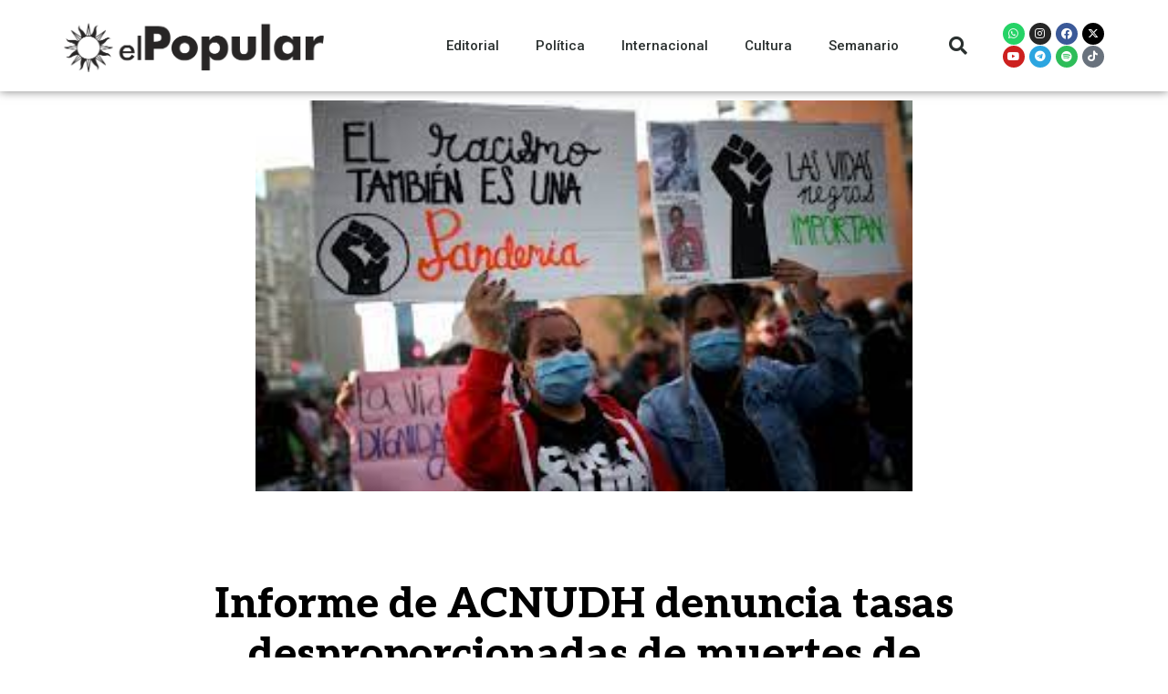

--- FILE ---
content_type: text/html; charset=UTF-8
request_url: https://elpopular.uy/denuncia-informe-de-acnudh-tasas-desproporcionadas-de-muertes-de-afrodescendientes-a-manos-de-las-fuerzas-del-orden/
body_size: 19312
content:
<!DOCTYPE html>
<html lang="es-UY">
<head>
	<meta charset="UTF-8">
	<meta name="viewport" content="width=device-width, initial-scale=1.0, viewport-fit=cover" />		<title>Informe de ACNUDH denuncia tasas desproporcionadas de muertes de afrodescendientes a manos de las fuerzas del orden &#8211; El Popular</title>
<script>var ajaxurl = "https://elpopular.uy/wp-admin/admin-ajax.php"</script><meta name='robots' content='max-image-preview:large' />
	<style>img:is([sizes="auto" i], [sizes^="auto," i]) { contain-intrinsic-size: 3000px 1500px }</style>
	<meta property="og:title" content="Informe de ACNUDH denuncia tasas desproporcionadas de muertes de afrodescendientes a manos de las fuerzas del orden"/><meta property="og:type" content="article"/><meta property="og:url" content="https://elpopular.uy/denuncia-informe-de-acnudh-tasas-desproporcionadas-de-muertes-de-afrodescendientes-a-manos-de-las-fuerzas-del-orden/"/><meta property="og:site_name" content="El Popular"/><meta property="og:image" content="https://elpopular.uy/wp-content/uploads/2022/10/racismo.jpg" />
    <link rel="alternate" type="application/rss+xml" title="El Popular &raquo; Feed" href="https://elpopular.uy/feed/" />
<link rel="alternate" type="application/rss+xml" title="El Popular &raquo; Feed de los comentarios" href="https://elpopular.uy/comments/feed/" />
<link rel="alternate" type="application/rss+xml" title="El Popular &raquo; Comentario Informe de ACNUDH denuncia tasas desproporcionadas de muertes de afrodescendientes a manos de las fuerzas del orden del feed" href="https://elpopular.uy/denuncia-informe-de-acnudh-tasas-desproporcionadas-de-muertes-de-afrodescendientes-a-manos-de-las-fuerzas-del-orden/feed/" />
<script type="text/javascript">
/* <![CDATA[ */
window._wpemojiSettings = {"baseUrl":"https:\/\/s.w.org\/images\/core\/emoji\/16.0.1\/72x72\/","ext":".png","svgUrl":"https:\/\/s.w.org\/images\/core\/emoji\/16.0.1\/svg\/","svgExt":".svg","source":{"concatemoji":"https:\/\/elpopular.uy\/wp-includes\/js\/wp-emoji-release.min.js?ver=6.8.3"}};
/*! This file is auto-generated */
!function(s,n){var o,i,e;function c(e){try{var t={supportTests:e,timestamp:(new Date).valueOf()};sessionStorage.setItem(o,JSON.stringify(t))}catch(e){}}function p(e,t,n){e.clearRect(0,0,e.canvas.width,e.canvas.height),e.fillText(t,0,0);var t=new Uint32Array(e.getImageData(0,0,e.canvas.width,e.canvas.height).data),a=(e.clearRect(0,0,e.canvas.width,e.canvas.height),e.fillText(n,0,0),new Uint32Array(e.getImageData(0,0,e.canvas.width,e.canvas.height).data));return t.every(function(e,t){return e===a[t]})}function u(e,t){e.clearRect(0,0,e.canvas.width,e.canvas.height),e.fillText(t,0,0);for(var n=e.getImageData(16,16,1,1),a=0;a<n.data.length;a++)if(0!==n.data[a])return!1;return!0}function f(e,t,n,a){switch(t){case"flag":return n(e,"\ud83c\udff3\ufe0f\u200d\u26a7\ufe0f","\ud83c\udff3\ufe0f\u200b\u26a7\ufe0f")?!1:!n(e,"\ud83c\udde8\ud83c\uddf6","\ud83c\udde8\u200b\ud83c\uddf6")&&!n(e,"\ud83c\udff4\udb40\udc67\udb40\udc62\udb40\udc65\udb40\udc6e\udb40\udc67\udb40\udc7f","\ud83c\udff4\u200b\udb40\udc67\u200b\udb40\udc62\u200b\udb40\udc65\u200b\udb40\udc6e\u200b\udb40\udc67\u200b\udb40\udc7f");case"emoji":return!a(e,"\ud83e\udedf")}return!1}function g(e,t,n,a){var r="undefined"!=typeof WorkerGlobalScope&&self instanceof WorkerGlobalScope?new OffscreenCanvas(300,150):s.createElement("canvas"),o=r.getContext("2d",{willReadFrequently:!0}),i=(o.textBaseline="top",o.font="600 32px Arial",{});return e.forEach(function(e){i[e]=t(o,e,n,a)}),i}function t(e){var t=s.createElement("script");t.src=e,t.defer=!0,s.head.appendChild(t)}"undefined"!=typeof Promise&&(o="wpEmojiSettingsSupports",i=["flag","emoji"],n.supports={everything:!0,everythingExceptFlag:!0},e=new Promise(function(e){s.addEventListener("DOMContentLoaded",e,{once:!0})}),new Promise(function(t){var n=function(){try{var e=JSON.parse(sessionStorage.getItem(o));if("object"==typeof e&&"number"==typeof e.timestamp&&(new Date).valueOf()<e.timestamp+604800&&"object"==typeof e.supportTests)return e.supportTests}catch(e){}return null}();if(!n){if("undefined"!=typeof Worker&&"undefined"!=typeof OffscreenCanvas&&"undefined"!=typeof URL&&URL.createObjectURL&&"undefined"!=typeof Blob)try{var e="postMessage("+g.toString()+"("+[JSON.stringify(i),f.toString(),p.toString(),u.toString()].join(",")+"));",a=new Blob([e],{type:"text/javascript"}),r=new Worker(URL.createObjectURL(a),{name:"wpTestEmojiSupports"});return void(r.onmessage=function(e){c(n=e.data),r.terminate(),t(n)})}catch(e){}c(n=g(i,f,p,u))}t(n)}).then(function(e){for(var t in e)n.supports[t]=e[t],n.supports.everything=n.supports.everything&&n.supports[t],"flag"!==t&&(n.supports.everythingExceptFlag=n.supports.everythingExceptFlag&&n.supports[t]);n.supports.everythingExceptFlag=n.supports.everythingExceptFlag&&!n.supports.flag,n.DOMReady=!1,n.readyCallback=function(){n.DOMReady=!0}}).then(function(){return e}).then(function(){var e;n.supports.everything||(n.readyCallback(),(e=n.source||{}).concatemoji?t(e.concatemoji):e.wpemoji&&e.twemoji&&(t(e.twemoji),t(e.wpemoji)))}))}((window,document),window._wpemojiSettings);
/* ]]> */
</script>

<style id='wp-emoji-styles-inline-css' type='text/css'>

	img.wp-smiley, img.emoji {
		display: inline !important;
		border: none !important;
		box-shadow: none !important;
		height: 1em !important;
		width: 1em !important;
		margin: 0 0.07em !important;
		vertical-align: -0.1em !important;
		background: none !important;
		padding: 0 !important;
	}
</style>
<link rel='stylesheet' id='wp-block-library-css' href='https://elpopular.uy/wp-includes/css/dist/block-library/style.min.css?ver=6.8.3' type='text/css' media='all' />
<style id='classic-theme-styles-inline-css' type='text/css'>
/*! This file is auto-generated */
.wp-block-button__link{color:#fff;background-color:#32373c;border-radius:9999px;box-shadow:none;text-decoration:none;padding:calc(.667em + 2px) calc(1.333em + 2px);font-size:1.125em}.wp-block-file__button{background:#32373c;color:#fff;text-decoration:none}
</style>
<style id='global-styles-inline-css' type='text/css'>
:root{--wp--preset--aspect-ratio--square: 1;--wp--preset--aspect-ratio--4-3: 4/3;--wp--preset--aspect-ratio--3-4: 3/4;--wp--preset--aspect-ratio--3-2: 3/2;--wp--preset--aspect-ratio--2-3: 2/3;--wp--preset--aspect-ratio--16-9: 16/9;--wp--preset--aspect-ratio--9-16: 9/16;--wp--preset--color--black: #000000;--wp--preset--color--cyan-bluish-gray: #abb8c3;--wp--preset--color--white: #ffffff;--wp--preset--color--pale-pink: #f78da7;--wp--preset--color--vivid-red: #cf2e2e;--wp--preset--color--luminous-vivid-orange: #ff6900;--wp--preset--color--luminous-vivid-amber: #fcb900;--wp--preset--color--light-green-cyan: #7bdcb5;--wp--preset--color--vivid-green-cyan: #00d084;--wp--preset--color--pale-cyan-blue: #8ed1fc;--wp--preset--color--vivid-cyan-blue: #0693e3;--wp--preset--color--vivid-purple: #9b51e0;--wp--preset--gradient--vivid-cyan-blue-to-vivid-purple: linear-gradient(135deg,rgba(6,147,227,1) 0%,rgb(155,81,224) 100%);--wp--preset--gradient--light-green-cyan-to-vivid-green-cyan: linear-gradient(135deg,rgb(122,220,180) 0%,rgb(0,208,130) 100%);--wp--preset--gradient--luminous-vivid-amber-to-luminous-vivid-orange: linear-gradient(135deg,rgba(252,185,0,1) 0%,rgba(255,105,0,1) 100%);--wp--preset--gradient--luminous-vivid-orange-to-vivid-red: linear-gradient(135deg,rgba(255,105,0,1) 0%,rgb(207,46,46) 100%);--wp--preset--gradient--very-light-gray-to-cyan-bluish-gray: linear-gradient(135deg,rgb(238,238,238) 0%,rgb(169,184,195) 100%);--wp--preset--gradient--cool-to-warm-spectrum: linear-gradient(135deg,rgb(74,234,220) 0%,rgb(151,120,209) 20%,rgb(207,42,186) 40%,rgb(238,44,130) 60%,rgb(251,105,98) 80%,rgb(254,248,76) 100%);--wp--preset--gradient--blush-light-purple: linear-gradient(135deg,rgb(255,206,236) 0%,rgb(152,150,240) 100%);--wp--preset--gradient--blush-bordeaux: linear-gradient(135deg,rgb(254,205,165) 0%,rgb(254,45,45) 50%,rgb(107,0,62) 100%);--wp--preset--gradient--luminous-dusk: linear-gradient(135deg,rgb(255,203,112) 0%,rgb(199,81,192) 50%,rgb(65,88,208) 100%);--wp--preset--gradient--pale-ocean: linear-gradient(135deg,rgb(255,245,203) 0%,rgb(182,227,212) 50%,rgb(51,167,181) 100%);--wp--preset--gradient--electric-grass: linear-gradient(135deg,rgb(202,248,128) 0%,rgb(113,206,126) 100%);--wp--preset--gradient--midnight: linear-gradient(135deg,rgb(2,3,129) 0%,rgb(40,116,252) 100%);--wp--preset--font-size--small: 13px;--wp--preset--font-size--medium: 20px;--wp--preset--font-size--large: 36px;--wp--preset--font-size--x-large: 42px;--wp--preset--spacing--20: 0.44rem;--wp--preset--spacing--30: 0.67rem;--wp--preset--spacing--40: 1rem;--wp--preset--spacing--50: 1.5rem;--wp--preset--spacing--60: 2.25rem;--wp--preset--spacing--70: 3.38rem;--wp--preset--spacing--80: 5.06rem;--wp--preset--shadow--natural: 6px 6px 9px rgba(0, 0, 0, 0.2);--wp--preset--shadow--deep: 12px 12px 50px rgba(0, 0, 0, 0.4);--wp--preset--shadow--sharp: 6px 6px 0px rgba(0, 0, 0, 0.2);--wp--preset--shadow--outlined: 6px 6px 0px -3px rgba(255, 255, 255, 1), 6px 6px rgba(0, 0, 0, 1);--wp--preset--shadow--crisp: 6px 6px 0px rgba(0, 0, 0, 1);}:where(.is-layout-flex){gap: 0.5em;}:where(.is-layout-grid){gap: 0.5em;}body .is-layout-flex{display: flex;}.is-layout-flex{flex-wrap: wrap;align-items: center;}.is-layout-flex > :is(*, div){margin: 0;}body .is-layout-grid{display: grid;}.is-layout-grid > :is(*, div){margin: 0;}:where(.wp-block-columns.is-layout-flex){gap: 2em;}:where(.wp-block-columns.is-layout-grid){gap: 2em;}:where(.wp-block-post-template.is-layout-flex){gap: 1.25em;}:where(.wp-block-post-template.is-layout-grid){gap: 1.25em;}.has-black-color{color: var(--wp--preset--color--black) !important;}.has-cyan-bluish-gray-color{color: var(--wp--preset--color--cyan-bluish-gray) !important;}.has-white-color{color: var(--wp--preset--color--white) !important;}.has-pale-pink-color{color: var(--wp--preset--color--pale-pink) !important;}.has-vivid-red-color{color: var(--wp--preset--color--vivid-red) !important;}.has-luminous-vivid-orange-color{color: var(--wp--preset--color--luminous-vivid-orange) !important;}.has-luminous-vivid-amber-color{color: var(--wp--preset--color--luminous-vivid-amber) !important;}.has-light-green-cyan-color{color: var(--wp--preset--color--light-green-cyan) !important;}.has-vivid-green-cyan-color{color: var(--wp--preset--color--vivid-green-cyan) !important;}.has-pale-cyan-blue-color{color: var(--wp--preset--color--pale-cyan-blue) !important;}.has-vivid-cyan-blue-color{color: var(--wp--preset--color--vivid-cyan-blue) !important;}.has-vivid-purple-color{color: var(--wp--preset--color--vivid-purple) !important;}.has-black-background-color{background-color: var(--wp--preset--color--black) !important;}.has-cyan-bluish-gray-background-color{background-color: var(--wp--preset--color--cyan-bluish-gray) !important;}.has-white-background-color{background-color: var(--wp--preset--color--white) !important;}.has-pale-pink-background-color{background-color: var(--wp--preset--color--pale-pink) !important;}.has-vivid-red-background-color{background-color: var(--wp--preset--color--vivid-red) !important;}.has-luminous-vivid-orange-background-color{background-color: var(--wp--preset--color--luminous-vivid-orange) !important;}.has-luminous-vivid-amber-background-color{background-color: var(--wp--preset--color--luminous-vivid-amber) !important;}.has-light-green-cyan-background-color{background-color: var(--wp--preset--color--light-green-cyan) !important;}.has-vivid-green-cyan-background-color{background-color: var(--wp--preset--color--vivid-green-cyan) !important;}.has-pale-cyan-blue-background-color{background-color: var(--wp--preset--color--pale-cyan-blue) !important;}.has-vivid-cyan-blue-background-color{background-color: var(--wp--preset--color--vivid-cyan-blue) !important;}.has-vivid-purple-background-color{background-color: var(--wp--preset--color--vivid-purple) !important;}.has-black-border-color{border-color: var(--wp--preset--color--black) !important;}.has-cyan-bluish-gray-border-color{border-color: var(--wp--preset--color--cyan-bluish-gray) !important;}.has-white-border-color{border-color: var(--wp--preset--color--white) !important;}.has-pale-pink-border-color{border-color: var(--wp--preset--color--pale-pink) !important;}.has-vivid-red-border-color{border-color: var(--wp--preset--color--vivid-red) !important;}.has-luminous-vivid-orange-border-color{border-color: var(--wp--preset--color--luminous-vivid-orange) !important;}.has-luminous-vivid-amber-border-color{border-color: var(--wp--preset--color--luminous-vivid-amber) !important;}.has-light-green-cyan-border-color{border-color: var(--wp--preset--color--light-green-cyan) !important;}.has-vivid-green-cyan-border-color{border-color: var(--wp--preset--color--vivid-green-cyan) !important;}.has-pale-cyan-blue-border-color{border-color: var(--wp--preset--color--pale-cyan-blue) !important;}.has-vivid-cyan-blue-border-color{border-color: var(--wp--preset--color--vivid-cyan-blue) !important;}.has-vivid-purple-border-color{border-color: var(--wp--preset--color--vivid-purple) !important;}.has-vivid-cyan-blue-to-vivid-purple-gradient-background{background: var(--wp--preset--gradient--vivid-cyan-blue-to-vivid-purple) !important;}.has-light-green-cyan-to-vivid-green-cyan-gradient-background{background: var(--wp--preset--gradient--light-green-cyan-to-vivid-green-cyan) !important;}.has-luminous-vivid-amber-to-luminous-vivid-orange-gradient-background{background: var(--wp--preset--gradient--luminous-vivid-amber-to-luminous-vivid-orange) !important;}.has-luminous-vivid-orange-to-vivid-red-gradient-background{background: var(--wp--preset--gradient--luminous-vivid-orange-to-vivid-red) !important;}.has-very-light-gray-to-cyan-bluish-gray-gradient-background{background: var(--wp--preset--gradient--very-light-gray-to-cyan-bluish-gray) !important;}.has-cool-to-warm-spectrum-gradient-background{background: var(--wp--preset--gradient--cool-to-warm-spectrum) !important;}.has-blush-light-purple-gradient-background{background: var(--wp--preset--gradient--blush-light-purple) !important;}.has-blush-bordeaux-gradient-background{background: var(--wp--preset--gradient--blush-bordeaux) !important;}.has-luminous-dusk-gradient-background{background: var(--wp--preset--gradient--luminous-dusk) !important;}.has-pale-ocean-gradient-background{background: var(--wp--preset--gradient--pale-ocean) !important;}.has-electric-grass-gradient-background{background: var(--wp--preset--gradient--electric-grass) !important;}.has-midnight-gradient-background{background: var(--wp--preset--gradient--midnight) !important;}.has-small-font-size{font-size: var(--wp--preset--font-size--small) !important;}.has-medium-font-size{font-size: var(--wp--preset--font-size--medium) !important;}.has-large-font-size{font-size: var(--wp--preset--font-size--large) !important;}.has-x-large-font-size{font-size: var(--wp--preset--font-size--x-large) !important;}
:where(.wp-block-post-template.is-layout-flex){gap: 1.25em;}:where(.wp-block-post-template.is-layout-grid){gap: 1.25em;}
:where(.wp-block-columns.is-layout-flex){gap: 2em;}:where(.wp-block-columns.is-layout-grid){gap: 2em;}
:root :where(.wp-block-pullquote){font-size: 1.5em;line-height: 1.6;}
</style>
<link rel='stylesheet' id='bootstrap-css' href='https://elpopular.uy/wp-content/themes/rubik/framework/bootstrap/css/bootstrap.css?ver=6.8.3' type='text/css' media='all' />
<link rel='stylesheet' id='fa-css' href='https://elpopular.uy/wp-content/themes/rubik/css/fonts/awesome-fonts/css/font-awesome.min.css?ver=6.8.3' type='text/css' media='all' />
<link rel='stylesheet' id='rubik-external-css' href='https://elpopular.uy/wp-content/themes/rubik/css/external.css?ver=6.8.3' type='text/css' media='all' />
<link rel='stylesheet' id='rubik-style-css' href='https://elpopular.uy/wp-content/themes/rubik/css/bkstyle.css?ver=6.8.3' type='text/css' media='all' />
<style id='rubik-style-inline-css' type='text/css'>
.bk-breadcrumbs-wrap{display: none;}::selection {color: #FFF; background: #EA2323;}::-webkit-selection {color: #FFF; background: #EA2323;}.content_out.small-post h4:hover,
            .bk-sub-posts .post-title a:hover,
            .bk-blog-content .meta-wrap .post-category, 
             .breadcrumbs .fa-home, .module-feature2 .meta-wrap .post-category, .module-tech-grid ul li .meta > div.post-category a, .module-pyramid-grid ul li .meta > div.post-category a,
             
             p > a, p > a:hover, .single-page .article-content a:hover, .single-page .article-content a:visited, .content_out.small-post .meta .post-category, .bk-sub-menu li > a:hover,
            #top-menu>ul>li > .sub-menu a:hover, .bk-dropdown-menu li > a:hover, .widget-twitter .fa-twitter,
            .widget-twitter ul.slides li .twitter-message a, .content_in .meta > div.post-category a,
            .row-type .meta-wrap .post-category, .article-content li a, .article-content p a,
            .s-post-header .meta > .post-category, .breadcrumbs .location,
            .s-post-nav .nav-title span, .error-number h4, .redirect-home, .module-breaking-carousel .flex-direction-nav .flex-next, .module-breaking-carousel:hover .flex-direction-nav .flex-prev,
            .bk-author-box .author-info .author-title:hover, .bk-author-box .author-info .bk-author-page-contact a:hover, .module-feature2 .meta .post-category, 
            .bk-blog-content .meta .post-category, .bk-forum-title:hover,
            .content_out .post-c-wrap .readmore a:hover, .module-blog ul li .readmore a:hover, .widget_latest_replies .details h4:hover,
            #pagination .page-numbers, .post-page-links a, .single-page .icon-play, #wp-calendar tbody td a, #wp-calendar tfoot #prev,
            .widget_comment .post-title:hover,
            .widget_latest_replies .details .comment-author, .widget_recent_topics .details .comment-author a,
             a.bk_u_login:hover, a.bk_u_logout:hover, .bk-back-login:hover, 
            .main-nav.bk-menu-light .bk-sub-menu li > a:hover, .main-nav.bk-menu-light .bk-sub-posts .post-title a:hover,
            .row-type h4:hover, .widget-social ul li a:hover, .module-large-blog .post-c-wrap h4:hover,
            .module-feature2 .content_out h4:hover, .module-classic-blog .bk-blog-content h4:hover, .content_out .meta > div.post-author a:hover,
            .s-post-header .meta > div.post-author a:hover, .s-post-header .post-category a, .module-title .bk-tabs.active a,
            .bk-tabs-dropdown:hover .bk-tabs-more, .header-5 .main-menu > ul > li.current-menu-item > a, .header-5 .main-menu > ul > li.current-menu-item > a:hover,
            .header-2 .main-menu > ul > li.current-menu-item > a, .header-2 .main-menu > ul > li.current-menu-item > a:hover,
            .nav-btn h3:hover, .title > a:hover, .module-grid-7 .grid7-col:first-child:hover .title,
            .widget a:hover, .ticker-content a:hover, .heading-related-posts h4:hover, .s-template-14 .heading-related-posts h4:hover,
            .s-template-16 .heading-related-posts h4:hover
            {color: #EA2323;}#top-menu>ul>li > .sub-menu, .bk-dropdown-menu, .s-post-nav .nav-title span,
            .s-post-nav .nav-title span, .bk-mega-menu, .bk-mega-column-menu, .search-loadding, #comment-submit:hover, .s-tags a:hover, input[type='submit']:hover,
            .ticker-controls li.jnt-prev:hover:before, .ticker-controls li.jnt-next:hover:after,
            #pagination .page-numbers, .post-page-links a, .post-page-links > span, .widget-twitter .flex-direction-nav li a:hover, .menu-location-title,
            .button:hover, .bk-lwa:hover > .bk-account-info, .bk-back-login:hover,
            .page-nav .current, .widget_tag_cloud .tagcloud a:hover
            {border-color: #EA2323;}.sidebar_header_24 .sidebar-wrap .widget-title
            {border-color: #333;}.sidebar_header_25 .sidebar-wrap .widget-title h3:after, .module_header_11 .module-title h2:after
            {border-left-color: #333;}.footer_header_15 .footer .widget-title h3:after
            {border-left-color: #333;}.module_header_13 .module-title h2:before
            {border-color: #EA2323 transparent transparent transparent;}.bk-preload-wrapper:after {border-top-color: #EA2323; border-bottom-color: #EA2323;}.s-tags a:hover, .s-post-nav .icon, #comment-submit:hover, .flex-direction-nav li a,
            .widget-twitter .flex-direction-nav li a:hover,.button:hover, .widget_most_commented .comments,
            .footer .widget-title h3, .post-c-wrap .readmore a:hover, .ticker-title span, .ticker-controls li.jnt-prev:hover:before, 
            .ticker-controls li.jnt-next:hover:after,
            .widget_tag_cloud .tagcloud a:hover, .footer .widget_tag_cloud .tagcloud a:hover, input[type='submit']:hover,
            
            .thumb, .module-fw-slider .flex-control-nav li a.flex-active, .module-breaking-carousel .content_out.small-post .meta:after,
            .footer .cm-flex .flex-control-paging li a.flex-active, .header-1 .main-nav .menu > li.current-menu-item, 
            .header-3 .main-nav .menu > li.current-menu-item,
            .module-feature2 .flex-direction-nav li a, 
            .bk-review-box .bk-overlay span, .bk-score-box, .share-total, #pagination .page-numbers.current, .post-page-links > span,
            .widget_display_stats dd strong, .widget_display_search .search-icon, .searchform-wrap .search-icon,
            #back-top, .module-square-grid .content_in_wrapper, .bk_tabs .ui-tabs-nav li.ui-tabs-active, #bk-gallery-carousel .bk-gallery-item:before,
            .page-nav .current, .bk-page-header.header-1 .main-menu > ul > li:hover > a:after, .bk-page-header.header-2 .main-menu > ul > li:hover > a:after,
            .module_header_13 .module-title h2, .bk-page-header.header-3 .main-menu > ul > li:hover > a:after, .loadmore span.ajaxtext,
            .heading-related-posts h4:hover:before, .s-template-14 .heading-related-posts h4:hover:before, .s-template-16 .heading-related-posts h4:hover:before
            {background-color: #EA2323;}.content_out .review-score, ::-webkit-scrollbar-thumb
            {background-color: rgba(234,35,35,0.9)}.footer .cm-flex .flex-control-paging li a
            {background-color: rgba(234,35,35,0.3)}.widget_most_commented .comments:after 
            {border-right-color: #EA2323;}.post-category a:after 
            {border-left-color: #EA2323;}#page-wrap { width: auto; }.header-inner {margin-top: 50px;}.header-inner {margin-bottom: 50px;}.footer {padding-top: 50px;}.footer .footer-lower {margin-top: 50px;}.sidebar-wrap .widget-title h3:before{border-color: #333 transparent transparent transparent;}.footer .widget-title h3:before{border-color: #333 transparent transparent transparent;}.bkmodule-dark .content_in .bk-thumb-wrap {background-color: #000 !important;}.post-category a{
            background-color: #EA2323; 
            color:  #fff !important;
            padding: 1px 5px 2px 5px;
        }
</style>
<link rel='stylesheet' id='rubik-1110-css' href='https://elpopular.uy/wp-content/themes/rubik/css/css_w/css_1110.css?ver=6.8.3' type='text/css' media='all' />
<link rel='stylesheet' id='rubik-responsive-css' href='https://elpopular.uy/wp-content/themes/rubik/css/responsive.css?ver=6.8.3' type='text/css' media='all' />
<link rel='stylesheet' id='dflip-style-css' href='https://elpopular.uy/wp-content/plugins/3d-flipbook-dflip-lite/assets/css/dflip.min.css?ver=2.4.20' type='text/css' media='all' />
<link rel='stylesheet' id='elementor-icons-css' href='https://elpopular.uy/wp-content/plugins/elementor/assets/lib/eicons/css/elementor-icons.min.css?ver=5.44.0' type='text/css' media='all' />
<link rel='stylesheet' id='elementor-frontend-css' href='https://elpopular.uy/wp-content/plugins/elementor/assets/css/frontend.min.css?ver=3.32.5' type='text/css' media='all' />
<link rel='stylesheet' id='elementor-post-2212-css' href='https://elpopular.uy/wp-content/uploads/elementor/css/post-2212.css?ver=1764709653' type='text/css' media='all' />
<link rel='stylesheet' id='elementor-pro-css' href='https://elpopular.uy/wp-content/plugins/elementor-pro/assets/css/frontend.min.css?ver=3.23.0' type='text/css' media='all' />
<link rel='stylesheet' id='elementor-post-15224-css' href='https://elpopular.uy/wp-content/uploads/elementor/css/post-15224.css?ver=1764709653' type='text/css' media='all' />
<link rel='stylesheet' id='elementor-post-17641-css' href='https://elpopular.uy/wp-content/uploads/elementor/css/post-17641.css?ver=1764709653' type='text/css' media='all' />
<link rel='stylesheet' id='elementor-post-17643-css' href='https://elpopular.uy/wp-content/uploads/elementor/css/post-17643.css?ver=1764709654' type='text/css' media='all' />
<link rel='stylesheet' id='elementor-gf-roboto-css' href='https://fonts.googleapis.com/css?family=Roboto:100,100italic,200,200italic,300,300italic,400,400italic,500,500italic,600,600italic,700,700italic,800,800italic,900,900italic&#038;display=auto' type='text/css' media='all' />
<link rel='stylesheet' id='elementor-gf-robotoslab-css' href='https://fonts.googleapis.com/css?family=Roboto+Slab:100,100italic,200,200italic,300,300italic,400,400italic,500,500italic,600,600italic,700,700italic,800,800italic,900,900italic&#038;display=auto' type='text/css' media='all' />
<link rel='stylesheet' id='elementor-gf-aleo-css' href='https://fonts.googleapis.com/css?family=Aleo:100,100italic,200,200italic,300,300italic,400,400italic,500,500italic,600,600italic,700,700italic,800,800italic,900,900italic&#038;display=auto' type='text/css' media='all' />
<link rel='stylesheet' id='elementor-icons-shared-0-css' href='https://elpopular.uy/wp-content/plugins/elementor/assets/lib/font-awesome/css/fontawesome.min.css?ver=5.15.3' type='text/css' media='all' />
<link rel='stylesheet' id='elementor-icons-fa-solid-css' href='https://elpopular.uy/wp-content/plugins/elementor/assets/lib/font-awesome/css/solid.min.css?ver=5.15.3' type='text/css' media='all' />
<link rel='stylesheet' id='elementor-icons-fa-brands-css' href='https://elpopular.uy/wp-content/plugins/elementor/assets/lib/font-awesome/css/brands.min.css?ver=5.15.3' type='text/css' media='all' />
<script type="text/javascript" src="https://elpopular.uy/wp-includes/js/jquery/jquery.min.js?ver=3.7.1" id="jquery-core-js"></script>
<script type="text/javascript" src="https://elpopular.uy/wp-includes/js/jquery/jquery-migrate.min.js?ver=3.4.1" id="jquery-migrate-js"></script>
<link rel="https://api.w.org/" href="https://elpopular.uy/wp-json/" /><link rel="alternate" title="JSON" type="application/json" href="https://elpopular.uy/wp-json/wp/v2/posts/28996" /><link rel="EditURI" type="application/rsd+xml" title="RSD" href="https://elpopular.uy/xmlrpc.php?rsd" />
<meta name="generator" content="WordPress 6.8.3" />
<link rel="canonical" href="https://elpopular.uy/denuncia-informe-de-acnudh-tasas-desproporcionadas-de-muertes-de-afrodescendientes-a-manos-de-las-fuerzas-del-orden/" />
<link rel='shortlink' href='https://elpopular.uy/?p=28996' />
<link rel="alternate" title="oEmbed (JSON)" type="application/json+oembed" href="https://elpopular.uy/wp-json/oembed/1.0/embed?url=https%3A%2F%2Felpopular.uy%2Fdenuncia-informe-de-acnudh-tasas-desproporcionadas-de-muertes-de-afrodescendientes-a-manos-de-las-fuerzas-del-orden%2F" />
<link rel="alternate" title="oEmbed (XML)" type="text/xml+oembed" href="https://elpopular.uy/wp-json/oembed/1.0/embed?url=https%3A%2F%2Felpopular.uy%2Fdenuncia-informe-de-acnudh-tasas-desproporcionadas-de-muertes-de-afrodescendientes-a-manos-de-las-fuerzas-del-orden%2F&#038;format=xml" />
<link rel="pingback" href="https://elpopular.uy/xmlrpc.php"><meta name="generator" content="Elementor 3.32.5; features: additional_custom_breakpoints; settings: css_print_method-external, google_font-enabled, font_display-auto">
			<style>
				.e-con.e-parent:nth-of-type(n+4):not(.e-lazyloaded):not(.e-no-lazyload),
				.e-con.e-parent:nth-of-type(n+4):not(.e-lazyloaded):not(.e-no-lazyload) * {
					background-image: none !important;
				}
				@media screen and (max-height: 1024px) {
					.e-con.e-parent:nth-of-type(n+3):not(.e-lazyloaded):not(.e-no-lazyload),
					.e-con.e-parent:nth-of-type(n+3):not(.e-lazyloaded):not(.e-no-lazyload) * {
						background-image: none !important;
					}
				}
				@media screen and (max-height: 640px) {
					.e-con.e-parent:nth-of-type(n+2):not(.e-lazyloaded):not(.e-no-lazyload),
					.e-con.e-parent:nth-of-type(n+2):not(.e-lazyloaded):not(.e-no-lazyload) * {
						background-image: none !important;
					}
				}
			</style>
			<link rel="icon" href="https://elpopular.uy/wp-content/uploads/2021/10/cropped-Recurso-5-32x32.png" sizes="32x32" />
<link rel="icon" href="https://elpopular.uy/wp-content/uploads/2021/10/cropped-Recurso-5-192x192.png" sizes="192x192" />
<link rel="apple-touch-icon" href="https://elpopular.uy/wp-content/uploads/2021/10/cropped-Recurso-5-180x180.png" />
<meta name="msapplication-TileImage" content="https://elpopular.uy/wp-content/uploads/2021/10/cropped-Recurso-5-270x270.png" />
		<style type="text/css" id="wp-custom-css">
			#page-content-wrap {
	margin-top:0!important
}
.post-author {
    display:none!important;
}
.views {
    display:none!important;
}
.comments {
    display:none!important;
}		</style>
		</head>
<body class="wp-singular post-template-default single single-post postid-28996 single-format-standard wp-theme-rubik elementor-default elementor-template-full-width elementor-kit-2212 elementor-page-17643">
		<div data-elementor-type="header" data-elementor-id="15224" class="elementor elementor-15224 elementor-location-header" data-elementor-post-type="elementor_library">
					<header class="elementor-section elementor-top-section elementor-element elementor-element-11a8aee2 elementor-section-content-middle elementor-section-height-min-height elementor-section-boxed elementor-section-height-default elementor-section-items-middle" data-id="11a8aee2" data-element_type="section" data-settings="{&quot;background_background&quot;:&quot;classic&quot;,&quot;sticky&quot;:&quot;top&quot;,&quot;sticky_on&quot;:[&quot;desktop&quot;,&quot;tablet&quot;,&quot;mobile&quot;],&quot;sticky_offset&quot;:0,&quot;sticky_effects_offset&quot;:0}">
						<div class="elementor-container elementor-column-gap-no">
					<div class="elementor-column elementor-col-25 elementor-top-column elementor-element elementor-element-6fa9bb05" data-id="6fa9bb05" data-element_type="column">
			<div class="elementor-widget-wrap elementor-element-populated">
						<div class="elementor-element elementor-element-3a08eab elementor-widget elementor-widget-image" data-id="3a08eab" data-element_type="widget" data-widget_type="image.default">
				<div class="elementor-widget-container">
																<a href="https://elpopular.uy/">
							<img fetchpriority="high" width="594" height="121" src="https://elpopular.uy/wp-content/uploads/2021/08/Recurso-1.png" class="attachment-large size-large wp-image-17624" alt="" srcset="https://elpopular.uy/wp-content/uploads/2021/08/Recurso-1.png 594w, https://elpopular.uy/wp-content/uploads/2021/08/Recurso-1-300x61.png 300w, https://elpopular.uy/wp-content/uploads/2021/08/Recurso-1-400x81.png 400w" sizes="(max-width: 594px) 100vw, 594px" />								</a>
															</div>
				</div>
					</div>
		</div>
				<div class="elementor-column elementor-col-25 elementor-top-column elementor-element elementor-element-556dbb99" data-id="556dbb99" data-element_type="column">
			<div class="elementor-widget-wrap elementor-element-populated">
						<div class="elementor-element elementor-element-58125c69 elementor-nav-menu__align-end elementor-nav-menu--stretch elementor-nav-menu--dropdown-tablet elementor-nav-menu__text-align-aside elementor-nav-menu--toggle elementor-nav-menu--burger elementor-widget elementor-widget-nav-menu" data-id="58125c69" data-element_type="widget" data-settings="{&quot;full_width&quot;:&quot;stretch&quot;,&quot;layout&quot;:&quot;horizontal&quot;,&quot;submenu_icon&quot;:{&quot;value&quot;:&quot;&lt;i class=\&quot;fas fa-caret-down\&quot;&gt;&lt;\/i&gt;&quot;,&quot;library&quot;:&quot;fa-solid&quot;},&quot;toggle&quot;:&quot;burger&quot;}" data-widget_type="nav-menu.default">
				<div class="elementor-widget-container">
								<nav aria-label="Menu" class="elementor-nav-menu--main elementor-nav-menu__container elementor-nav-menu--layout-horizontal e--pointer-underline e--animation-fade">
				<ul id="menu-1-58125c69" class="elementor-nav-menu"><li class="menu-item menu-item-type-post_type menu-item-object-page menu-item-17707"><a href="https://elpopular.uy/editorial/" class="elementor-item">Editorial</a></li>
<li class="menu-item menu-item-type-post_type menu-item-object-page menu-item-17737"><a href="https://elpopular.uy/politica/" class="elementor-item">Política</a></li>
<li class="menu-item menu-item-type-post_type menu-item-object-page menu-item-17736"><a href="https://elpopular.uy/internacional/" class="elementor-item">Internacional</a></li>
<li class="menu-item menu-item-type-post_type menu-item-object-page menu-item-17735"><a href="https://elpopular.uy/cultura/" class="elementor-item">Cultura</a></li>
<li class="menu-item menu-item-type-post_type menu-item-object-page menu-item-17699"><a href="https://elpopular.uy/semanario/" class="elementor-item">Semanario</a></li>
</ul>			</nav>
					<div class="elementor-menu-toggle" role="button" tabindex="0" aria-label="Menu Toggle" aria-expanded="false">
			<i aria-hidden="true" role="presentation" class="elementor-menu-toggle__icon--open eicon-menu-bar"></i><i aria-hidden="true" role="presentation" class="elementor-menu-toggle__icon--close eicon-close"></i>			<span class="elementor-screen-only">Menu</span>
		</div>
					<nav class="elementor-nav-menu--dropdown elementor-nav-menu__container" aria-hidden="true">
				<ul id="menu-2-58125c69" class="elementor-nav-menu"><li class="menu-item menu-item-type-post_type menu-item-object-page menu-item-17707"><a href="https://elpopular.uy/editorial/" class="elementor-item" tabindex="-1">Editorial</a></li>
<li class="menu-item menu-item-type-post_type menu-item-object-page menu-item-17737"><a href="https://elpopular.uy/politica/" class="elementor-item" tabindex="-1">Política</a></li>
<li class="menu-item menu-item-type-post_type menu-item-object-page menu-item-17736"><a href="https://elpopular.uy/internacional/" class="elementor-item" tabindex="-1">Internacional</a></li>
<li class="menu-item menu-item-type-post_type menu-item-object-page menu-item-17735"><a href="https://elpopular.uy/cultura/" class="elementor-item" tabindex="-1">Cultura</a></li>
<li class="menu-item menu-item-type-post_type menu-item-object-page menu-item-17699"><a href="https://elpopular.uy/semanario/" class="elementor-item" tabindex="-1">Semanario</a></li>
</ul>			</nav>
						</div>
				</div>
					</div>
		</div>
				<div class="elementor-column elementor-col-25 elementor-top-column elementor-element elementor-element-a6f4e0d" data-id="a6f4e0d" data-element_type="column">
			<div class="elementor-widget-wrap elementor-element-populated">
						<div class="elementor-element elementor-element-64b87066 elementor-search-form--skin-full_screen elementor-widget elementor-widget-search-form" data-id="64b87066" data-element_type="widget" data-settings="{&quot;skin&quot;:&quot;full_screen&quot;}" data-widget_type="search-form.default">
				<div class="elementor-widget-container">
							<search role="search">
			<form class="elementor-search-form" action="https://elpopular.uy" method="get">
												<div class="elementor-search-form__toggle" tabindex="0" role="button">
					<i aria-hidden="true" class="fas fa-search"></i>					<span class="elementor-screen-only">Search</span>
				</div>
								<div class="elementor-search-form__container">
					<label class="elementor-screen-only" for="elementor-search-form-64b87066">Search</label>

					
					<input id="elementor-search-form-64b87066" placeholder="Buscar" class="elementor-search-form__input" type="search" name="s" value="">
					
					
										<div class="dialog-lightbox-close-button dialog-close-button" role="button" tabindex="0">
						<i aria-hidden="true" class="eicon-close"></i>						<span class="elementor-screen-only">Close this search box.</span>
					</div>
									</div>
			</form>
		</search>
						</div>
				</div>
					</div>
		</div>
				<div class="elementor-column elementor-col-25 elementor-top-column elementor-element elementor-element-ce5360f" data-id="ce5360f" data-element_type="column">
			<div class="elementor-widget-wrap elementor-element-populated">
						<div class="elementor-element elementor-element-846fb6f elementor-shape-circle e-grid-align-right elementor-grid-4 elementor-widget elementor-widget-social-icons" data-id="846fb6f" data-element_type="widget" data-widget_type="social-icons.default">
				<div class="elementor-widget-container">
							<div class="elementor-social-icons-wrapper elementor-grid" role="list">
							<span class="elementor-grid-item" role="listitem">
					<a class="elementor-icon elementor-social-icon elementor-social-icon-whatsapp elementor-repeater-item-4059d12" href="https://whatsapp.com/channel/0029VaA60zqLtOjFVosXjv2x" target="_blank">
						<span class="elementor-screen-only">Whatsapp</span>
						<i aria-hidden="true" class="fab fa-whatsapp"></i>					</a>
				</span>
							<span class="elementor-grid-item" role="listitem">
					<a class="elementor-icon elementor-social-icon elementor-social-icon-instagram elementor-repeater-item-e06fb2d" href="https://www.instagram.com/elpopularuy" target="_blank">
						<span class="elementor-screen-only">Instagram</span>
						<i aria-hidden="true" class="fab fa-instagram"></i>					</a>
				</span>
							<span class="elementor-grid-item" role="listitem">
					<a class="elementor-icon elementor-social-icon elementor-social-icon-facebook elementor-repeater-item-6288cba" href="https://www.facebook.com/elpopularuy" target="_blank">
						<span class="elementor-screen-only">Facebook</span>
						<i aria-hidden="true" class="fab fa-facebook"></i>					</a>
				</span>
							<span class="elementor-grid-item" role="listitem">
					<a class="elementor-icon elementor-social-icon elementor-social-icon-x-twitter elementor-repeater-item-24a8d58" href="https://twitter.com/elpopularuy?lang=es" target="_blank">
						<span class="elementor-screen-only">X-twitter</span>
						<i aria-hidden="true" class="fab fa-x-twitter"></i>					</a>
				</span>
							<span class="elementor-grid-item" role="listitem">
					<a class="elementor-icon elementor-social-icon elementor-social-icon-youtube elementor-repeater-item-84afa5e" href="https://youtube.com/@elpopularuy" target="_blank">
						<span class="elementor-screen-only">Youtube</span>
						<i aria-hidden="true" class="fab fa-youtube"></i>					</a>
				</span>
							<span class="elementor-grid-item" role="listitem">
					<a class="elementor-icon elementor-social-icon elementor-social-icon-telegram elementor-repeater-item-5403158" href="https://t.me/elpopularuy" target="_blank">
						<span class="elementor-screen-only">Telegram</span>
						<i aria-hidden="true" class="fab fa-telegram"></i>					</a>
				</span>
							<span class="elementor-grid-item" role="listitem">
					<a class="elementor-icon elementor-social-icon elementor-social-icon-spotify elementor-repeater-item-a0ace1b" href="https://open.spotify.com/show/6wgpVykuae7hpj0eeYvKis" target="_blank">
						<span class="elementor-screen-only">Spotify</span>
						<i aria-hidden="true" class="fab fa-spotify"></i>					</a>
				</span>
							<span class="elementor-grid-item" role="listitem">
					<a class="elementor-icon elementor-social-icon elementor-social-icon-tiktok elementor-repeater-item-b6c24bc" href="https://www.tiktok.com/@elpopularuy" target="_blank">
						<span class="elementor-screen-only">Tiktok</span>
						<i aria-hidden="true" class="fab fa-tiktok"></i>					</a>
				</span>
					</div>
						</div>
				</div>
					</div>
		</div>
					</div>
		</header>
				</div>
				<div data-elementor-type="single-post" data-elementor-id="17643" class="elementor elementor-17643 elementor-location-single post-28996 post type-post status-publish format-standard has-post-thumbnail hentry category-internacional category-portada tag-acnudh tag-muertes tag-onu tag-racismo tag-violencia-policial" data-elementor-post-type="elementor_library">
					<section class="elementor-section elementor-top-section elementor-element elementor-element-dbd7a8d elementor-section-boxed elementor-section-height-default elementor-section-height-default" data-id="dbd7a8d" data-element_type="section">
						<div class="elementor-container elementor-column-gap-default">
					<div class="elementor-column elementor-col-100 elementor-top-column elementor-element elementor-element-1a21acb" data-id="1a21acb" data-element_type="column">
			<div class="elementor-widget-wrap elementor-element-populated">
						<div class="elementor-element elementor-element-08637e0 elementor-widget elementor-widget-theme-post-featured-image elementor-widget-image" data-id="08637e0" data-element_type="widget" data-widget_type="theme-post-featured-image.default">
				<div class="elementor-widget-container">
												<figure class="wp-caption">
										<img width="291" height="173" src="https://elpopular.uy/wp-content/uploads/2022/10/racismo.jpg" class="attachment-full size-full wp-image-28999" alt="" />											<figcaption class="widget-image-caption wp-caption-text"></figcaption>
										</figure>
									</div>
				</div>
					</div>
		</div>
					</div>
		</section>
				<section class="elementor-section elementor-top-section elementor-element elementor-element-9fe35bc elementor-section-boxed elementor-section-height-default elementor-section-height-default" data-id="9fe35bc" data-element_type="section">
						<div class="elementor-container elementor-column-gap-default">
					<div class="elementor-column elementor-col-100 elementor-top-column elementor-element elementor-element-8e871ba" data-id="8e871ba" data-element_type="column">
			<div class="elementor-widget-wrap elementor-element-populated">
						<div class="elementor-element elementor-element-4fe950b elementor-widget elementor-widget-spacer" data-id="4fe950b" data-element_type="widget" data-widget_type="spacer.default">
				<div class="elementor-widget-container">
							<div class="elementor-spacer">
			<div class="elementor-spacer-inner"></div>
		</div>
						</div>
				</div>
				<div class="elementor-element elementor-element-d4016e2 elementor-widget elementor-widget-theme-post-title elementor-page-title elementor-widget-heading" data-id="d4016e2" data-element_type="widget" data-widget_type="theme-post-title.default">
				<div class="elementor-widget-container">
					<h1 class="elementor-heading-title elementor-size-default">Informe de ACNUDH denuncia tasas desproporcionadas de muertes de afrodescendientes a manos de las fuerzas del orden</h1>				</div>
				</div>
				<div class="elementor-element elementor-element-ecb42f3 elementor-align-center elementor-widget elementor-widget-post-info" data-id="ecb42f3" data-element_type="widget" data-widget_type="post-info.default">
				<div class="elementor-widget-container">
							<ul class="elementor-inline-items elementor-icon-list-items elementor-post-info">
								<li class="elementor-icon-list-item elementor-repeater-item-d59278b elementor-inline-item" itemprop="datePublished">
						<a href="https://elpopular.uy/2022/10/04/">
											<span class="elementor-icon-list-icon">
								<i aria-hidden="true" class="fas fa-calendar"></i>							</span>
									<span class="elementor-icon-list-text elementor-post-info__item elementor-post-info__item--type-date">
										<time>octubre 4, 2022</time>					</span>
									</a>
				</li>
				</ul>
						</div>
				</div>
				<div class="elementor-element elementor-element-c83cd88 elementor-widget elementor-widget-spacer" data-id="c83cd88" data-element_type="widget" data-widget_type="spacer.default">
				<div class="elementor-widget-container">
							<div class="elementor-spacer">
			<div class="elementor-spacer-inner"></div>
		</div>
						</div>
				</div>
					</div>
		</div>
					</div>
		</section>
				<section class="elementor-section elementor-top-section elementor-element elementor-element-5c9ce47 elementor-section-boxed elementor-section-height-default elementor-section-height-default" data-id="5c9ce47" data-element_type="section">
						<div class="elementor-container elementor-column-gap-default">
					<div class="elementor-column elementor-col-100 elementor-top-column elementor-element elementor-element-26c3946" data-id="26c3946" data-element_type="column">
			<div class="elementor-widget-wrap elementor-element-populated">
						<div class="elementor-element elementor-element-457b77b elementor-widget elementor-widget-theme-post-content" data-id="457b77b" data-element_type="widget" data-widget_type="theme-post-content.default">
				<div class="elementor-widget-container">
					
<p>Las fuerzas de seguridad en el mundo tienen un accionar desproporcionado con los miembros de poblaciones africanas y afrodescendientes.</p>



<p>De acuerdo a un informe de la oficina del Alto Comisionado de Naciones Unidas (ACNUDH), la tasa de muertes de esas personas por parte de las fuerzas de seguridad es desproporcionadamente alta en países con este tipo de población.</p>



<p>En el informe se reconoce que, más allá de los avances “graduales” que se verifican en dichos países para limitar los efectos del racismo sistémico y el trato discriminatorio contra los afrodescendientes, todavía se reciben “denuncias continuas de trato discriminatorio, uso excesivo de la fuerza, y muertes de migrantes africanos por parte de las fuerzas del orden”.</p>



<p>“Cuando están disponibles, los datos recientes muestran tasas desproporcionadas de muertes de afrodescendientes por parte de las fuerzas del orden en diferentes países”, subraya el documento del organismo internacional.</p>



<p>Además de estas acciones desproporcionadas y letales, en dichos países “también se registra una mayor falta de rendición de cuentas”, cuando quienes están directamente implicados son funcionarios encargados de hacer cumplir la ley.</p>



<p>“Solo una fracción de los casos de muerte o lesiones de personas de ascendencia africana a manos de las fuerzas del orden fueron denunciados o atrajeron la atención del público o de los medios”, detalla el reporte, que añade que “se han informado casos de clasificación errónea y subnotificación en Brasil y Estados Unidos”.</p>



<p>En el caso de Brasil, consigna el portal de noticias de Naciones Unidas, casi el 80% de las víctimas de operativos policiales en el año 2020, tenían como objeto a personas de origen africano.</p>



<p>El hecho ha sido denunciado por el Foro Brasileño de Seguridad Pública, ACNUDH y otras entidades de derechos humanos, quienes han enfatizado “su preocupación por las muertes que se han producido durante las operaciones policiales a gran escala”.</p>



<p>El informe, divulgado el pasado viernes en la ciudad suiza sede de ACNUDH, prestó especial atención a “siete casos emblemáticos de violencia policial contra afrodescendientes”.</p>



<p>Los casos refieren a “George Floyd y Breonna Taylor en Estados Unidos; Adama Traoré en Francia; Luana Barbosa dos Reis Santos y João Pedro Matos Pinto en Brasil; Kevin Clarke en Reino Unido; y Janner (Hanner) García Palomino en Colombia”.</p>



<p>El documento reconoce que se ha avanzado en la rendición de cuentas de algunos de estos casos icónicos de brutalidad policial, sin embargo, se añade, “lamentablemente ninguno de ellos ha concluido aún” y las familias continúan su trabajo de búsqueda de verdad, justicia y garantías para que los mismos no se repitan.</p>



<p>Junto a ello, se denuncia que no terminan de completarse “el enjuiciamiento y sanción de todos los responsables”, por lo que “las familias afrodescendientes continuaron denunciando los inmensos obstáculos y los prolongados procesos que enfrentaron en su búsqueda de la verdad y la justicia por la muerte de sus seres queridos a manos de las fuerzas del orden”.</p>



<p>Nada Al-Nashif, encargada de la Agencia internacional afirmó que “los Estados deben redoblar sus esfuerzos para garantizar la rendición de cuentas y la reparación cuando los africanos y las personas de ascendencia africana hayan muerto en el curso de la aplicación de la ley”.</p>



<p>El documento constató, además, “la persistencia de denuncias de trato discriminatorio, deportaciones ilegales”, así como del “impacto desproporcionado de la pena de muerte o políticas punitivas de drogas”, lo que se ve en la sobrerrepresentación de este tipo poblacional en “arrestos y en las cárceles”.</p>



<p>El informe de ACNUDH, fue presentado el pasado 2 de octubre en el pleno del Consejo de Derechos Humanos de la ONU, integrado por 47 Estados.</p>
				</div>
				</div>
					</div>
		</div>
					</div>
		</section>
				<section class="elementor-section elementor-top-section elementor-element elementor-element-63ae16d elementor-section-boxed elementor-section-height-default elementor-section-height-default" data-id="63ae16d" data-element_type="section">
						<div class="elementor-container elementor-column-gap-default">
					<div class="elementor-column elementor-col-100 elementor-top-column elementor-element elementor-element-216b0e8" data-id="216b0e8" data-element_type="column">
			<div class="elementor-widget-wrap elementor-element-populated">
						<div class="elementor-element elementor-element-0328fa8 elementor-widget elementor-widget-spacer" data-id="0328fa8" data-element_type="widget" data-widget_type="spacer.default">
				<div class="elementor-widget-container">
							<div class="elementor-spacer">
			<div class="elementor-spacer-inner"></div>
		</div>
						</div>
				</div>
				<div class="elementor-element elementor-element-5da4754 elementor-widget elementor-widget-heading" data-id="5da4754" data-element_type="widget" data-widget_type="heading.default">
				<div class="elementor-widget-container">
					<h6 class="elementor-heading-title elementor-size-default">Compartí este artículo</h6>				</div>
				</div>
				<div class="elementor-element elementor-element-58f8659 elementor-share-buttons--view-icon elementor-share-buttons--shape-circle elementor-share-buttons--align-center elementor-share-buttons--skin-gradient elementor-grid-0 elementor-share-buttons--color-official elementor-widget elementor-widget-share-buttons" data-id="58f8659" data-element_type="widget" data-widget_type="share-buttons.default">
				<div class="elementor-widget-container">
							<div class="elementor-grid">
								<div class="elementor-grid-item">
						<div
							class="elementor-share-btn elementor-share-btn_whatsapp"
							role="button"
							tabindex="0"
							aria-label="Share on whatsapp"
						>
															<span class="elementor-share-btn__icon">
								<i class="fab fa-whatsapp" aria-hidden="true"></i>							</span>
																				</div>
					</div>
									<div class="elementor-grid-item">
						<div
							class="elementor-share-btn elementor-share-btn_facebook"
							role="button"
							tabindex="0"
							aria-label="Share on facebook"
						>
															<span class="elementor-share-btn__icon">
								<i class="fab fa-facebook" aria-hidden="true"></i>							</span>
																				</div>
					</div>
									<div class="elementor-grid-item">
						<div
							class="elementor-share-btn elementor-share-btn_twitter"
							role="button"
							tabindex="0"
							aria-label="Share on twitter"
						>
															<span class="elementor-share-btn__icon">
								<i class="fab fa-twitter" aria-hidden="true"></i>							</span>
																				</div>
					</div>
									<div class="elementor-grid-item">
						<div
							class="elementor-share-btn elementor-share-btn_telegram"
							role="button"
							tabindex="0"
							aria-label="Share on telegram"
						>
															<span class="elementor-share-btn__icon">
								<i class="fab fa-telegram" aria-hidden="true"></i>							</span>
																				</div>
					</div>
									<div class="elementor-grid-item">
						<div
							class="elementor-share-btn elementor-share-btn_email"
							role="button"
							tabindex="0"
							aria-label="Share on email"
						>
															<span class="elementor-share-btn__icon">
								<i class="fas fa-envelope" aria-hidden="true"></i>							</span>
																				</div>
					</div>
									<div class="elementor-grid-item">
						<div
							class="elementor-share-btn elementor-share-btn_print"
							role="button"
							tabindex="0"
							aria-label="Share on print"
						>
															<span class="elementor-share-btn__icon">
								<i class="fas fa-print" aria-hidden="true"></i>							</span>
																				</div>
					</div>
						</div>
						</div>
				</div>
				<div class="elementor-element elementor-element-575269d elementor-widget elementor-widget-heading" data-id="575269d" data-element_type="widget" data-widget_type="heading.default">
				<div class="elementor-widget-container">
					<h6 class="elementor-heading-title elementor-size-default">Temas</h6>				</div>
				</div>
					</div>
		</div>
					</div>
		</section>
				<section class="elementor-section elementor-top-section elementor-element elementor-element-f389df0 elementor-section-boxed elementor-section-height-default elementor-section-height-default" data-id="f389df0" data-element_type="section">
						<div class="elementor-container elementor-column-gap-default">
					<div class="elementor-column elementor-col-100 elementor-top-column elementor-element elementor-element-0b17172" data-id="0b17172" data-element_type="column">
			<div class="elementor-widget-wrap elementor-element-populated">
						<div class="elementor-element elementor-element-6c537f2 elementor-align-center elementor-widget elementor-widget-post-info" data-id="6c537f2" data-element_type="widget" data-widget_type="post-info.default">
				<div class="elementor-widget-container">
							<ul class="elementor-icon-list-items elementor-post-info">
								<li class="elementor-icon-list-item elementor-repeater-item-21bafb5" itemprop="about">
													<span class="elementor-icon-list-text elementor-post-info__item elementor-post-info__item--type-terms">
										<span class="elementor-post-info__terms-list">
				<a href="https://elpopular.uy/tag/acnudh/" class="elementor-post-info__terms-list-item">acnudh</a>, <a href="https://elpopular.uy/tag/muertes/" class="elementor-post-info__terms-list-item">muertes</a>, <a href="https://elpopular.uy/tag/onu/" class="elementor-post-info__terms-list-item">onu</a>, <a href="https://elpopular.uy/tag/racismo/" class="elementor-post-info__terms-list-item">racismo</a>, <a href="https://elpopular.uy/tag/violencia-policial/" class="elementor-post-info__terms-list-item">violencia policial</a>				</span>
					</span>
								</li>
				</ul>
						</div>
				</div>
				<div class="elementor-element elementor-element-058a11f elementor-widget elementor-widget-spacer" data-id="058a11f" data-element_type="widget" data-widget_type="spacer.default">
				<div class="elementor-widget-container">
							<div class="elementor-spacer">
			<div class="elementor-spacer-inner"></div>
		</div>
						</div>
				</div>
					</div>
		</div>
					</div>
		</section>
				<section class="elementor-section elementor-top-section elementor-element elementor-element-604c765 elementor-section-boxed elementor-section-height-default elementor-section-height-default" data-id="604c765" data-element_type="section">
						<div class="elementor-container elementor-column-gap-default">
					<div class="elementor-column elementor-col-100 elementor-top-column elementor-element elementor-element-28bffe5" data-id="28bffe5" data-element_type="column">
			<div class="elementor-widget-wrap elementor-element-populated">
						<div class="elementor-element elementor-element-97e7fdb elementor-grid-3 elementor-grid-tablet-2 elementor-grid-mobile-1 elementor-posts--thumbnail-top elementor-widget elementor-widget-posts" data-id="97e7fdb" data-element_type="widget" data-settings="{&quot;classic_row_gap&quot;:{&quot;unit&quot;:&quot;px&quot;,&quot;size&quot;:40,&quot;sizes&quot;:[]},&quot;classic_columns&quot;:&quot;3&quot;,&quot;classic_columns_tablet&quot;:&quot;2&quot;,&quot;classic_columns_mobile&quot;:&quot;1&quot;,&quot;classic_row_gap_tablet&quot;:{&quot;unit&quot;:&quot;px&quot;,&quot;size&quot;:&quot;&quot;,&quot;sizes&quot;:[]},&quot;classic_row_gap_mobile&quot;:{&quot;unit&quot;:&quot;px&quot;,&quot;size&quot;:&quot;&quot;,&quot;sizes&quot;:[]}}" data-widget_type="posts.classic">
				<div class="elementor-widget-container">
							<div class="elementor-posts-container elementor-posts elementor-posts--skin-classic elementor-grid">
				<article class="elementor-post elementor-grid-item post-53788 post type-post status-publish format-standard has-post-thumbnail hentry category-internacional category-portada tag-agresion-militar tag-cuba tag-estados-unidos tag-venezuela">
				<a class="elementor-post__thumbnail__link" href="https://elpopular.uy/el-peso-de-la-muerte/" tabindex="-1" >
			<div class="elementor-post__thumbnail"><img width="300" height="200" src="https://elpopular.uy/wp-content/uploads/2026/01/cuba1-2-300x200.jpg" class="attachment-medium size-medium wp-image-53790" alt="" /></div>
		</a>
				<div class="elementor-post__text">
				<h3 class="elementor-post__title">
			<a href="https://elpopular.uy/el-peso-de-la-muerte/" >
				El peso de la muerte			</a>
		</h3>
				<div class="elementor-post__meta-data">
					<span class="elementor-post-date">
			19/01/2026		</span>
				</div>
		
		<a class="elementor-post__read-more" href="https://elpopular.uy/el-peso-de-la-muerte/" aria-label="Read more about El peso de la muerte" tabindex="-1" >
			Leer Más		</a>

				</div>
				</article>
				<article class="elementor-post elementor-grid-item post-53773 post type-post status-publish format-standard has-post-thumbnail hentry category-internacional category-portada tag-acuerdos-de-paz tag-colombia tag-onu">
				<a class="elementor-post__thumbnail__link" href="https://elpopular.uy/reportaran-avances-de-acuerdo-de-paz-en-colombia/" tabindex="-1" >
			<div class="elementor-post__thumbnail"><img loading="lazy" width="300" height="203" src="https://elpopular.uy/wp-content/uploads/2026/01/colombia-onu-paz-mision-1-300x203.jpg" class="attachment-medium size-medium wp-image-53774" alt="" /></div>
		</a>
				<div class="elementor-post__text">
				<h3 class="elementor-post__title">
			<a href="https://elpopular.uy/reportaran-avances-de-acuerdo-de-paz-en-colombia/" >
				Reportarán avances de Acuerdo de Paz en Colombia			</a>
		</h3>
				<div class="elementor-post__meta-data">
					<span class="elementor-post-date">
			19/01/2026		</span>
				</div>
		
		<a class="elementor-post__read-more" href="https://elpopular.uy/reportaran-avances-de-acuerdo-de-paz-en-colombia/" aria-label="Read more about Reportarán avances de Acuerdo de Paz en Colombia" tabindex="-1" >
			Leer Más		</a>

				</div>
				</article>
				<article class="elementor-post elementor-grid-item post-53771 post type-post status-publish format-standard has-post-thumbnail hentry category-politica category-portada">
				<a class="elementor-post__thumbnail__link" href="https://elpopular.uy/andrade-en-chile-las-luchas-contra-las-desigualdades-no-se-hacen-solo-desde-el-gobierno-tambien-desde-trincheras-del-movimiento-social/" tabindex="-1" >
			<div class="elementor-post__thumbnail"><img loading="lazy" width="300" height="200" src="https://elpopular.uy/wp-content/uploads/2025/10/739-pagina-6-300x200.jpg" class="attachment-medium size-medium wp-image-52358" alt="" /></div>
		</a>
				<div class="elementor-post__text">
				<h3 class="elementor-post__title">
			<a href="https://elpopular.uy/andrade-en-chile-las-luchas-contra-las-desigualdades-no-se-hacen-solo-desde-el-gobierno-tambien-desde-trincheras-del-movimiento-social/" >
				Andrade en Chile: “Las luchas contra las desigualdades no se hacen sólo desde el gobierno, también desde trincheras del movimiento social”			</a>
		</h3>
				<div class="elementor-post__meta-data">
					<span class="elementor-post-date">
			18/01/2026		</span>
				</div>
		
		<a class="elementor-post__read-more" href="https://elpopular.uy/andrade-en-chile-las-luchas-contra-las-desigualdades-no-se-hacen-solo-desde-el-gobierno-tambien-desde-trincheras-del-movimiento-social/" aria-label="Read more about Andrade en Chile: “Las luchas contra las desigualdades no se hacen sólo desde el gobierno, también desde trincheras del movimiento social”" tabindex="-1" >
			Leer Más		</a>

				</div>
				</article>
				<article class="elementor-post elementor-grid-item post-53768 post type-post status-publish format-standard has-post-thumbnail hentry category-internacional category-portada category-uncategorized tag-acto-de-homenaje tag-cuba tag-estados-unidos">
				<a class="elementor-post__thumbnail__link" href="https://elpopular.uy/cuba-rinde-emocionado-homenaje-a-sus-hijos-heroes/" tabindex="-1" >
			<div class="elementor-post__thumbnail"><img loading="lazy" width="300" height="212" src="https://elpopular.uy/wp-content/uploads/2026/01/cuba-3-300x212.jpg" class="attachment-medium size-medium wp-image-53769" alt="" /></div>
		</a>
				<div class="elementor-post__text">
				<h3 class="elementor-post__title">
			<a href="https://elpopular.uy/cuba-rinde-emocionado-homenaje-a-sus-hijos-heroes/" >
				Cuba rinde emocionado homenaje a sus hijos héroes			</a>
		</h3>
				<div class="elementor-post__meta-data">
					<span class="elementor-post-date">
			17/01/2026		</span>
				</div>
		
		<a class="elementor-post__read-more" href="https://elpopular.uy/cuba-rinde-emocionado-homenaje-a-sus-hijos-heroes/" aria-label="Read more about Cuba rinde emocionado homenaje a sus hijos héroes" tabindex="-1" >
			Leer Más		</a>

				</div>
				</article>
				<article class="elementor-post elementor-grid-item post-53766 post type-post status-publish format-standard has-post-thumbnail hentry category-cultura category-portada tag-aniversario tag-homenaje tag-zitarrosa">
				<a class="elementor-post__thumbnail__link" href="https://elpopular.uy/alfredo-zitarrosa-en-el-corazon/" tabindex="-1" >
			<div class="elementor-post__thumbnail"><img loading="lazy" width="300" height="181" src="https://elpopular.uy/wp-content/uploads/2021/03/Zitarrosa-300x181.jpg" class="attachment-medium size-medium wp-image-10254" alt="" /></div>
		</a>
				<div class="elementor-post__text">
				<h3 class="elementor-post__title">
			<a href="https://elpopular.uy/alfredo-zitarrosa-en-el-corazon/" >
				Alfredo Zitarrosa en el corazón			</a>
		</h3>
				<div class="elementor-post__meta-data">
					<span class="elementor-post-date">
			17/01/2026		</span>
				</div>
		
		<a class="elementor-post__read-more" href="https://elpopular.uy/alfredo-zitarrosa-en-el-corazon/" aria-label="Read more about Alfredo Zitarrosa en el corazón" tabindex="-1" >
			Leer Más		</a>

				</div>
				</article>
				<article class="elementor-post elementor-grid-item post-53756 post type-post status-publish format-standard has-post-thumbnail hentry category-internacional category-portada tag-estados-unidos tag-groenlandia tag-rusia">
				<a class="elementor-post__thumbnail__link" href="https://elpopular.uy/comenta-el-kremlin-situacion-respecto-a-groenlandia/" tabindex="-1" >
			<div class="elementor-post__thumbnail"><img loading="lazy" width="162" height="108" src="https://elpopular.uy/wp-content/uploads/2026/01/groenlandia.jpeg" class="attachment-medium size-medium wp-image-53757" alt="" /></div>
		</a>
				<div class="elementor-post__text">
				<h3 class="elementor-post__title">
			<a href="https://elpopular.uy/comenta-el-kremlin-situacion-respecto-a-groenlandia/" >
				Comenta el Kremlin situación respecto a Groenlandia			</a>
		</h3>
				<div class="elementor-post__meta-data">
					<span class="elementor-post-date">
			16/01/2026		</span>
				</div>
		
		<a class="elementor-post__read-more" href="https://elpopular.uy/comenta-el-kremlin-situacion-respecto-a-groenlandia/" aria-label="Read more about Comenta el Kremlin situación respecto a Groenlandia" tabindex="-1" >
			Leer Más		</a>

				</div>
				</article>
				<article class="elementor-post elementor-grid-item post-53763 post type-post status-publish format-standard has-post-thumbnail hentry category-politica category-portada">
				<a class="elementor-post__thumbnail__link" href="https://elpopular.uy/andrade-no-nos-damos-cuenta-del-riesgo-video/" tabindex="-1" >
			<div class="elementor-post__thumbnail"><img loading="lazy" width="300" height="167" src="https://elpopular.uy/wp-content/uploads/2026/01/Captura-de-pantalla-57-300x167.png" class="attachment-medium size-medium wp-image-53764" alt="" /></div>
		</a>
				<div class="elementor-post__text">
				<h3 class="elementor-post__title">
			<a href="https://elpopular.uy/andrade-no-nos-damos-cuenta-del-riesgo-video/" >
				Andrade: “No nos damos cuenta del riesgo” VIDEO			</a>
		</h3>
				<div class="elementor-post__meta-data">
					<span class="elementor-post-date">
			16/01/2026		</span>
				</div>
		
		<a class="elementor-post__read-more" href="https://elpopular.uy/andrade-no-nos-damos-cuenta-del-riesgo-video/" aria-label="Read more about Andrade: “No nos damos cuenta del riesgo” VIDEO" tabindex="-1" >
			Leer Más		</a>

				</div>
				</article>
				<article class="elementor-post elementor-grid-item post-53751 post type-post status-publish format-standard has-post-thumbnail hentry category-internacional category-portada tag-asesinatos tag-franja-de-gaza tag-israel tag-tregua">
				<a class="elementor-post__thumbnail__link" href="https://elpopular.uy/fuerzas-sionistas-asesinaron-a-449-palestinos-durante-primera-fase-de-la-tregua/" tabindex="-1" >
			<div class="elementor-post__thumbnail"><img loading="lazy" width="300" height="200" src="https://elpopular.uy/wp-content/uploads/2026/01/Israel-mato-a-449-palestinos-en-Gaza-en-primera-fase-de-la-tregua-1-300x200.jpg" class="attachment-medium size-medium wp-image-53752" alt="" /></div>
		</a>
				<div class="elementor-post__text">
				<h3 class="elementor-post__title">
			<a href="https://elpopular.uy/fuerzas-sionistas-asesinaron-a-449-palestinos-durante-primera-fase-de-la-tregua/" >
				Fuerzas sionistas asesinaron a 449 palestinos durante primera fase de la tregua			</a>
		</h3>
				<div class="elementor-post__meta-data">
					<span class="elementor-post-date">
			16/01/2026		</span>
				</div>
		
		<a class="elementor-post__read-more" href="https://elpopular.uy/fuerzas-sionistas-asesinaron-a-449-palestinos-durante-primera-fase-de-la-tregua/" aria-label="Read more about Fuerzas sionistas asesinaron a 449 palestinos durante primera fase de la tregua" tabindex="-1" >
			Leer Más		</a>

				</div>
				</article>
				<article class="elementor-post elementor-grid-item post-53746 post type-post status-publish format-standard has-post-thumbnail hentry category-politica category-portada tag-accidentes-de-transito tag-fallecidos tag-unasev">
				<a class="elementor-post__thumbnail__link" href="https://elpopular.uy/unasev-informo-aumento-de-los-siniestros-de-transito-en-2025/" tabindex="-1" >
			<div class="elementor-post__thumbnail"><img loading="lazy" width="300" height="206" src="https://elpopular.uy/wp-content/uploads/2026/01/rambla-300x206.webp" class="attachment-medium size-medium wp-image-53747" alt="" /></div>
		</a>
				<div class="elementor-post__text">
				<h3 class="elementor-post__title">
			<a href="https://elpopular.uy/unasev-informo-aumento-de-los-siniestros-de-transito-en-2025/" >
				UNASEV informó aumento de los siniestros de tránsito en 2025			</a>
		</h3>
				<div class="elementor-post__meta-data">
					<span class="elementor-post-date">
			16/01/2026		</span>
				</div>
		
		<a class="elementor-post__read-more" href="https://elpopular.uy/unasev-informo-aumento-de-los-siniestros-de-transito-en-2025/" aria-label="Read more about UNASEV informó aumento de los siniestros de tránsito en 2025" tabindex="-1" >
			Leer Más		</a>

				</div>
				</article>
				<article class="elementor-post elementor-grid-item post-53743 post type-post status-publish format-standard has-post-thumbnail hentry category-internacional category-portada tag-congreso-del-partido-comunista tag-partido-comunista-de-uruguay tag-partido-comunista-de-vietnam tag-saludos tag-vietnam">
				<a class="elementor-post__thumbnail__link" href="https://elpopular.uy/saludo-del-partido-comunista-de-uruguay-por-el-xiv-congreso-de-los-comunistas-vietnamitas/" tabindex="-1" >
			<div class="elementor-post__thumbnail"><img loading="lazy" width="300" height="196" src="https://elpopular.uy/wp-content/uploads/2024/02/vietnamportada-300x196.jpg" class="attachment-medium size-medium wp-image-39921" alt="" /></div>
		</a>
				<div class="elementor-post__text">
				<h3 class="elementor-post__title">
			<a href="https://elpopular.uy/saludo-del-partido-comunista-de-uruguay-por-el-xiv-congreso-de-los-comunistas-vietnamitas/" >
				Saludo del Partido Comunista de Uruguay por el XIV Congreso de los comunistas vietnamitas			</a>
		</h3>
				<div class="elementor-post__meta-data">
					<span class="elementor-post-date">
			16/01/2026		</span>
				</div>
		
		<a class="elementor-post__read-more" href="https://elpopular.uy/saludo-del-partido-comunista-de-uruguay-por-el-xiv-congreso-de-los-comunistas-vietnamitas/" aria-label="Read more about Saludo del Partido Comunista de Uruguay por el XIV Congreso de los comunistas vietnamitas" tabindex="-1" >
			Leer Más		</a>

				</div>
				</article>
				<article class="elementor-post elementor-grid-item post-53740 post type-post status-publish format-standard has-post-thumbnail hentry category-internacional category-portada tag-congreso tag-partido-comunista-de-vietnam tag-vietnam">
				<a class="elementor-post__thumbnail__link" href="https://elpopular.uy/vietnam-rumbo-al-xiv-congreso-de-su-partido-comunista/" tabindex="-1" >
			<div class="elementor-post__thumbnail"><img loading="lazy" width="300" height="186" src="https://elpopular.uy/wp-content/uploads/2026/01/vietnam-300x186.jpg" class="attachment-medium size-medium wp-image-53741" alt="" /></div>
		</a>
				<div class="elementor-post__text">
				<h3 class="elementor-post__title">
			<a href="https://elpopular.uy/vietnam-rumbo-al-xiv-congreso-de-su-partido-comunista/" >
				Vietnam rumbo al XIV Congreso de su Partido Comunista			</a>
		</h3>
				<div class="elementor-post__meta-data">
					<span class="elementor-post-date">
			16/01/2026		</span>
				</div>
		
		<a class="elementor-post__read-more" href="https://elpopular.uy/vietnam-rumbo-al-xiv-congreso-de-su-partido-comunista/" aria-label="Read more about Vietnam rumbo al XIV Congreso de su Partido Comunista" tabindex="-1" >
			Leer Más		</a>

				</div>
				</article>
				<article class="elementor-post elementor-grid-item post-53732 post type-post status-publish format-standard has-post-thumbnail hentry category-internacional category-portada tag-acto-de-homenaje tag-cuba tag-estados-unidos tag-marcha-del-pueblo tag-venezuela">
				<a class="elementor-post__thumbnail__link" href="https://elpopular.uy/marcha-del-pueblo-combatiente-en-honor-a-los-heroes-cubanos-caidos-en-defensa-de-venezuela/" tabindex="-1" >
			<div class="elementor-post__thumbnail"><img loading="lazy" width="300" height="202" src="https://elpopular.uy/wp-content/uploads/2026/01/cuba-marcha-viernes01-768x517.jpg-1-300x202.webp" class="attachment-medium size-medium wp-image-53734" alt="" /></div>
		</a>
				<div class="elementor-post__text">
				<h3 class="elementor-post__title">
			<a href="https://elpopular.uy/marcha-del-pueblo-combatiente-en-honor-a-los-heroes-cubanos-caidos-en-defensa-de-venezuela/" >
				Marcha del pueblo combatiente en honor a los héroes cubanos caídos en defensa de Venezuela			</a>
		</h3>
				<div class="elementor-post__meta-data">
					<span class="elementor-post-date">
			16/01/2026		</span>
				</div>
		
		<a class="elementor-post__read-more" href="https://elpopular.uy/marcha-del-pueblo-combatiente-en-honor-a-los-heroes-cubanos-caidos-en-defensa-de-venezuela/" aria-label="Read more about Marcha del pueblo combatiente en honor a los héroes cubanos caídos en defensa de Venezuela" tabindex="-1" >
			Leer Más		</a>

				</div>
				</article>
				<article class="elementor-post elementor-grid-item post-53725 post type-post status-publish format-standard has-post-thumbnail hentry category-opinion category-portada">
				<a class="elementor-post__thumbnail__link" href="https://elpopular.uy/rosa-luxemburgo-una-pacifista-radical/" tabindex="-1" >
			<div class="elementor-post__thumbnail"><img loading="lazy" width="300" height="215" src="https://elpopular.uy/wp-content/uploads/2026/01/rosa-luxemburgo-1-300x215.jpg" class="attachment-medium size-medium wp-image-53726" alt="" /></div>
		</a>
				<div class="elementor-post__text">
				<h3 class="elementor-post__title">
			<a href="https://elpopular.uy/rosa-luxemburgo-una-pacifista-radical/" >
				Rosa Luxemburgo: una pacifista radical			</a>
		</h3>
				<div class="elementor-post__meta-data">
					<span class="elementor-post-date">
			15/01/2026		</span>
				</div>
		
		<a class="elementor-post__read-more" href="https://elpopular.uy/rosa-luxemburgo-una-pacifista-radical/" aria-label="Read more about Rosa Luxemburgo: una pacifista radical" tabindex="-1" >
			Leer Más		</a>

				</div>
				</article>
				<article class="elementor-post elementor-grid-item post-53714 post type-post status-publish format-standard has-post-thumbnail hentry category-internacional category-portada tag-espionaje tag-reino-unido tag-rusia">
				<a class="elementor-post__thumbnail__link" href="https://elpopular.uy/rusia-informo-de-expulsion-de-un-diplomatico-britanico-por-actividadades-de-espionaje/" tabindex="-1" >
			<div class="elementor-post__thumbnail"><img loading="lazy" width="300" height="169" src="https://elpopular.uy/wp-content/uploads/2026/01/rusia-300x169.webp" class="attachment-medium size-medium wp-image-53715" alt="" /></div>
		</a>
				<div class="elementor-post__text">
				<h3 class="elementor-post__title">
			<a href="https://elpopular.uy/rusia-informo-de-expulsion-de-un-diplomatico-britanico-por-actividadades-de-espionaje/" >
				Rusia informó de expulsión de diplomático británico por actividadades de espionaje			</a>
		</h3>
				<div class="elementor-post__meta-data">
					<span class="elementor-post-date">
			15/01/2026		</span>
				</div>
		
		<a class="elementor-post__read-more" href="https://elpopular.uy/rusia-informo-de-expulsion-de-un-diplomatico-britanico-por-actividadades-de-espionaje/" aria-label="Read more about Rusia informó de expulsión de diplomático británico por actividadades de espionaje" tabindex="-1" >
			Leer Más		</a>

				</div>
				</article>
				<article class="elementor-post elementor-grid-item post-53722 post type-post status-publish format-standard has-post-thumbnail hentry category-internacional category-portada tag-rosa-luxemburgo">
				<a class="elementor-post__thumbnail__link" href="https://elpopular.uy/homenaje-a-rosa-luxemburgo/" tabindex="-1" >
			<div class="elementor-post__thumbnail"><img loading="lazy" width="300" height="169" src="https://elpopular.uy/wp-content/uploads/2026/01/Rosa-Luxemburgo-300x169.jpg" class="attachment-medium size-medium wp-image-53723" alt="" /></div>
		</a>
				<div class="elementor-post__text">
				<h3 class="elementor-post__title">
			<a href="https://elpopular.uy/homenaje-a-rosa-luxemburgo/" >
				Homenaje a Rosa Luxemburgo			</a>
		</h3>
				<div class="elementor-post__meta-data">
					<span class="elementor-post-date">
			15/01/2026		</span>
				</div>
		
		<a class="elementor-post__read-more" href="https://elpopular.uy/homenaje-a-rosa-luxemburgo/" aria-label="Read more about Homenaje a Rosa Luxemburgo" tabindex="-1" >
			Leer Más		</a>

				</div>
				</article>
				<article class="elementor-post elementor-grid-item post-53718 post type-post status-publish format-standard has-post-thumbnail hentry category-internacional category-portada tag-estados-unidos tag-iran tag-reino-unido tag-tensiones-militares">
				<a class="elementor-post__thumbnail__link" href="https://elpopular.uy/tension-entre-estados-unidos-e-iran-reino-unido-retira-personal-diplomatico-de-teheran/" tabindex="-1" >
			<div class="elementor-post__thumbnail"><img loading="lazy" width="300" height="189" src="https://elpopular.uy/wp-content/uploads/2026/01/2iran-ambassade-m-300x189.jpg" class="attachment-medium size-medium wp-image-53719" alt="" /></div>
		</a>
				<div class="elementor-post__text">
				<h3 class="elementor-post__title">
			<a href="https://elpopular.uy/tension-entre-estados-unidos-e-iran-reino-unido-retira-personal-diplomatico-de-teheran/" >
				Tensión entre Estados Unidos e Irán: Reino Unido retira personal diplomático de Teherán			</a>
		</h3>
				<div class="elementor-post__meta-data">
					<span class="elementor-post-date">
			15/01/2026		</span>
				</div>
		
		<a class="elementor-post__read-more" href="https://elpopular.uy/tension-entre-estados-unidos-e-iran-reino-unido-retira-personal-diplomatico-de-teheran/" aria-label="Read more about Tensión entre Estados Unidos e Irán: Reino Unido retira personal diplomático de Teherán" tabindex="-1" >
			Leer Más		</a>

				</div>
				</article>
				<article class="elementor-post elementor-grid-item post-53699 post type-post status-publish format-standard has-post-thumbnail hentry category-internacional category-portada tag-cuba tag-homenaje tag-venezuela">
				<a class="elementor-post__thumbnail__link" href="https://elpopular.uy/cuba-honra-a-sus-heroes/" tabindex="-1" >
			<div class="elementor-post__thumbnail"><img loading="lazy" width="300" height="168" src="https://elpopular.uy/wp-content/uploads/2026/01/homenaje-300x168.jpg" class="attachment-medium size-medium wp-image-53700" alt="" /></div>
		</a>
				<div class="elementor-post__text">
				<h3 class="elementor-post__title">
			<a href="https://elpopular.uy/cuba-honra-a-sus-heroes/" >
				Cuba honra a sus héroes			</a>
		</h3>
				<div class="elementor-post__meta-data">
					<span class="elementor-post-date">
			15/01/2026		</span>
				</div>
		
		<a class="elementor-post__read-more" href="https://elpopular.uy/cuba-honra-a-sus-heroes/" aria-label="Read more about Cuba honra a sus héroes" tabindex="-1" >
			Leer Más		</a>

				</div>
				</article>
				<article class="elementor-post elementor-grid-item post-53695 post type-post status-publish format-standard has-post-thumbnail hentry category-especial-palestina category-portada">
				<a class="elementor-post__thumbnail__link" href="https://elpopular.uy/netanyahu-es-acusado-de-violar-los-terminos-de-la-tregua-en-gaza/" tabindex="-1" >
			<div class="elementor-post__thumbnail"><img loading="lazy" width="300" height="200" src="https://elpopular.uy/wp-content/uploads/2025/12/ninos-lluvia-gaza-300x200.jpg" class="attachment-medium size-medium wp-image-53428" alt="Tiendas de campaña inundadas en Gaza. © Noviembre de 2025. Foto de UNRWA" /></div>
		</a>
				<div class="elementor-post__text">
				<h3 class="elementor-post__title">
			<a href="https://elpopular.uy/netanyahu-es-acusado-de-violar-los-terminos-de-la-tregua-en-gaza/" >
				Netanyahu es acusado de violar los términos de la tregua en Gaza			</a>
		</h3>
				<div class="elementor-post__meta-data">
					<span class="elementor-post-date">
			15/01/2026		</span>
				</div>
		
		<a class="elementor-post__read-more" href="https://elpopular.uy/netanyahu-es-acusado-de-violar-los-terminos-de-la-tregua-en-gaza/" aria-label="Read more about Netanyahu es acusado de violar los términos de la tregua en Gaza" tabindex="-1" >
			Leer Más		</a>

				</div>
				</article>
				<article class="elementor-post elementor-grid-item post-53697 post type-post status-publish format-standard has-post-thumbnail hentry category-economia category-portada tag-arbitraje tag-montecon tag-poder-ejecutivo tag-puerto-de-montevideo">
				<a class="elementor-post__thumbnail__link" href="https://elpopular.uy/concesion-del-puerto-de-montevideo-anuncian-proroga-por-arbitraje-internacional/" tabindex="-1" >
			<div class="elementor-post__thumbnail"><img loading="lazy" width="300" height="200" src="https://elpopular.uy/wp-content/uploads/2023/09/portal-rodrigo-congreso-300x200.jpg" class="attachment-medium size-medium wp-image-36399" alt="" /></div>
		</a>
				<div class="elementor-post__text">
				<h3 class="elementor-post__title">
			<a href="https://elpopular.uy/concesion-del-puerto-de-montevideo-anuncian-proroga-por-arbitraje-internacional/" >
				Concesión del Puerto de Montevideo: anuncian próroga por arbitraje internacional			</a>
		</h3>
				<div class="elementor-post__meta-data">
					<span class="elementor-post-date">
			15/01/2026		</span>
				</div>
		
		<a class="elementor-post__read-more" href="https://elpopular.uy/concesion-del-puerto-de-montevideo-anuncian-proroga-por-arbitraje-internacional/" aria-label="Read more about Concesión del Puerto de Montevideo: anuncian próroga por arbitraje internacional" tabindex="-1" >
			Leer Más		</a>

				</div>
				</article>
				<article class="elementor-post elementor-grid-item post-53693 post type-post status-publish format-standard has-post-thumbnail hentry category-internacional category-portada">
				<a class="elementor-post__thumbnail__link" href="https://elpopular.uy/cuba-recibe-a-colaboradores-heridos-en-cobarde-agresion-contra-venezuela/" tabindex="-1" >
			<div class="elementor-post__thumbnail"><img loading="lazy" width="300" height="203" src="https://elpopular.uy/wp-content/uploads/2026/01/banderas-cubanas-en-la-Plaza-de-la-Revolucion-300x203.jpeg" class="attachment-medium size-medium wp-image-53455" alt="" /></div>
		</a>
				<div class="elementor-post__text">
				<h3 class="elementor-post__title">
			<a href="https://elpopular.uy/cuba-recibe-a-colaboradores-heridos-en-cobarde-agresion-contra-venezuela/" >
				Cuba recibe a colaboradores heridos en cobarde agresión contra Venezuela			</a>
		</h3>
				<div class="elementor-post__meta-data">
					<span class="elementor-post-date">
			15/01/2026		</span>
				</div>
		
		<a class="elementor-post__read-more" href="https://elpopular.uy/cuba-recibe-a-colaboradores-heridos-en-cobarde-agresion-contra-venezuela/" aria-label="Read more about Cuba recibe a colaboradores heridos en cobarde agresión contra Venezuela" tabindex="-1" >
			Leer Más		</a>

				</div>
				</article>
				<article class="elementor-post elementor-grid-item post-53690 post type-post status-publish format-standard has-post-thumbnail hentry category-internacional category-portada tag-agresion tag-estados-unidos tag-venezuela">
				<a class="elementor-post__thumbnail__link" href="https://elpopular.uy/venezuela-y-la-brutal-ejecucion-de-la-nueva-doctrina-imperial/" tabindex="-1" >
			<div class="elementor-post__thumbnail"><img loading="lazy" width="300" height="169" src="https://elpopular.uy/wp-content/uploads/2026/01/Captura-de-pantalla-2026-01-13-114326-300x169.png" class="attachment-medium size-medium wp-image-53691" alt="" /></div>
		</a>
				<div class="elementor-post__text">
				<h3 class="elementor-post__title">
			<a href="https://elpopular.uy/venezuela-y-la-brutal-ejecucion-de-la-nueva-doctrina-imperial/" >
				Venezuela y la brutal ejecución de la nueva doctrina imperial			</a>
		</h3>
				<div class="elementor-post__meta-data">
					<span class="elementor-post-date">
			14/01/2026		</span>
				</div>
		
		<a class="elementor-post__read-more" href="https://elpopular.uy/venezuela-y-la-brutal-ejecucion-de-la-nueva-doctrina-imperial/" aria-label="Read more about Venezuela y la brutal ejecución de la nueva doctrina imperial" tabindex="-1" >
			Leer Más		</a>

				</div>
				</article>
				<article class="elementor-post elementor-grid-item post-53687 post type-post status-publish format-standard has-post-thumbnail hentry category-economia category-portada tag-banco-mundial tag-proyecciones tag-uruguay">
				<a class="elementor-post__thumbnail__link" href="https://elpopular.uy/banco-mundial-proyecta-discreto-crecimiento-de-la-economia-uruguaya/" tabindex="-1" >
			<div class="elementor-post__thumbnail"><img loading="lazy" width="220" height="285" src="https://elpopular.uy/wp-content/uploads/2026/01/bancomundial.jpg" class="attachment-medium size-medium wp-image-53688" alt="" /></div>
		</a>
				<div class="elementor-post__text">
				<h3 class="elementor-post__title">
			<a href="https://elpopular.uy/banco-mundial-proyecta-discreto-crecimiento-de-la-economia-uruguaya/" >
				Banco Mundial proyecta discreto crecimiento de la economía uruguaya			</a>
		</h3>
				<div class="elementor-post__meta-data">
					<span class="elementor-post-date">
			14/01/2026		</span>
				</div>
		
		<a class="elementor-post__read-more" href="https://elpopular.uy/banco-mundial-proyecta-discreto-crecimiento-de-la-economia-uruguaya/" aria-label="Read more about Banco Mundial proyecta discreto crecimiento de la economía uruguaya" tabindex="-1" >
			Leer Más		</a>

				</div>
				</article>
				<article class="elementor-post elementor-grid-item post-53685 post type-post status-publish format-standard has-post-thumbnail hentry category-portada category-sindicales tag-aebu tag-medidas-gremiales tag-negociacion-colectiva tag-preconflicto">
				<a class="elementor-post__thumbnail__link" href="https://elpopular.uy/aebu-se-declara-en-preconflicto/" tabindex="-1" >
			<div class="elementor-post__thumbnail"><img loading="lazy" width="275" height="183" src="https://elpopular.uy/wp-content/uploads/2023/09/aebu.jpeg" class="attachment-medium size-medium wp-image-36531" alt="" /></div>
		</a>
				<div class="elementor-post__text">
				<h3 class="elementor-post__title">
			<a href="https://elpopular.uy/aebu-se-declara-en-preconflicto/" >
				AEBU se declara en preconflicto			</a>
		</h3>
				<div class="elementor-post__meta-data">
					<span class="elementor-post-date">
			14/01/2026		</span>
				</div>
		
		<a class="elementor-post__read-more" href="https://elpopular.uy/aebu-se-declara-en-preconflicto/" aria-label="Read more about AEBU se declara en preconflicto" tabindex="-1" >
			Leer Más		</a>

				</div>
				</article>
				<article class="elementor-post elementor-grid-item post-53682 post type-post status-publish format-standard has-post-thumbnail hentry category-economia-6 category-portada tag-aumentos tag-bono-crianza tag-mides">
				<a class="elementor-post__thumbnail__link" href="https://elpopular.uy/anuncian-aumento-para-el-bono-crianza-y-creacion-de-canasta-higienica-menstrual/" tabindex="-1" >
			<div class="elementor-post__thumbnail"><img loading="lazy" width="162" height="108" src="https://elpopular.uy/wp-content/uploads/2026/01/civila.jpeg" class="attachment-medium size-medium wp-image-53683" alt="" /></div>
		</a>
				<div class="elementor-post__text">
				<h3 class="elementor-post__title">
			<a href="https://elpopular.uy/anuncian-aumento-para-el-bono-crianza-y-creacion-de-canasta-higienica-menstrual/" >
				Anuncian aumento para el Bono Crianza y creación de Canasta Higiénica Menstrual			</a>
		</h3>
				<div class="elementor-post__meta-data">
					<span class="elementor-post-date">
			14/01/2026		</span>
				</div>
		
		<a class="elementor-post__read-more" href="https://elpopular.uy/anuncian-aumento-para-el-bono-crianza-y-creacion-de-canasta-higienica-menstrual/" aria-label="Read more about Anuncian aumento para el Bono Crianza y creación de Canasta Higiénica Menstrual" tabindex="-1" >
			Leer Más		</a>

				</div>
				</article>
				</div>
		
						</div>
				</div>
					</div>
		</div>
					</div>
		</section>
				</div>
				<div data-elementor-type="footer" data-elementor-id="17641" class="elementor elementor-17641 elementor-location-footer" data-elementor-post-type="elementor_library">
					<footer class="elementor-section elementor-top-section elementor-element elementor-element-715330ac elementor-section-height-min-height elementor-section-content-middle elementor-section-boxed elementor-section-height-default elementor-section-items-middle" data-id="715330ac" data-element_type="section" data-settings="{&quot;background_background&quot;:&quot;classic&quot;}">
						<div class="elementor-container elementor-column-gap-default">
					<div class="elementor-column elementor-col-50 elementor-top-column elementor-element elementor-element-5db21980" data-id="5db21980" data-element_type="column">
			<div class="elementor-widget-wrap elementor-element-populated">
						<div class="elementor-element elementor-element-56816b76 elementor-widget elementor-widget-heading" data-id="56816b76" data-element_type="widget" data-widget_type="heading.default">
				<div class="elementor-widget-container">
					<p class="elementor-heading-title elementor-size-default">Te lo podrán contar de muchas formas, pero nadie como El Popular</p>				</div>
				</div>
					</div>
		</div>
				<div class="elementor-column elementor-col-50 elementor-top-column elementor-element elementor-element-2c7a8af2" data-id="2c7a8af2" data-element_type="column">
			<div class="elementor-widget-wrap elementor-element-populated">
						<div class="elementor-element elementor-element-18ee605c e-grid-align-right e-grid-align-mobile-center elementor-shape-rounded elementor-grid-0 elementor-widget elementor-widget-social-icons" data-id="18ee605c" data-element_type="widget" data-widget_type="social-icons.default">
				<div class="elementor-widget-container">
							<div class="elementor-social-icons-wrapper elementor-grid" role="list">
							<span class="elementor-grid-item" role="listitem">
					<a class="elementor-icon elementor-social-icon elementor-social-icon-whatsapp elementor-repeater-item-95fd136" href="https://whatsapp.com/channel/0029VaA60zqLtOjFVosXjv2x" target="_blank">
						<span class="elementor-screen-only">Whatsapp</span>
						<i aria-hidden="true" class="fab fa-whatsapp"></i>					</a>
				</span>
							<span class="elementor-grid-item" role="listitem">
					<a class="elementor-icon elementor-social-icon elementor-social-icon-facebook elementor-repeater-item-993ef04" href="https://www.facebook.com/elpopularuy" target="_blank">
						<span class="elementor-screen-only">Facebook</span>
						<i aria-hidden="true" class="fab fa-facebook"></i>					</a>
				</span>
							<span class="elementor-grid-item" role="listitem">
					<a class="elementor-icon elementor-social-icon elementor-social-icon-instagram elementor-repeater-item-16ab895" href="https://www.instagram.com/elpopularuy" target="_blank">
						<span class="elementor-screen-only">Instagram</span>
						<i aria-hidden="true" class="fab fa-instagram"></i>					</a>
				</span>
							<span class="elementor-grid-item" role="listitem">
					<a class="elementor-icon elementor-social-icon elementor-social-icon-x-twitter elementor-repeater-item-a229ff5" href="https://twitter.com/elpopularuy" target="_blank">
						<span class="elementor-screen-only">X-twitter</span>
						<i aria-hidden="true" class="fab fa-x-twitter"></i>					</a>
				</span>
							<span class="elementor-grid-item" role="listitem">
					<a class="elementor-icon elementor-social-icon elementor-social-icon-spotify elementor-repeater-item-59a9f63" href="https://open.spotify.com/show/6wgpVykuae7hpj0eeYvKis" target="_blank">
						<span class="elementor-screen-only">Spotify</span>
						<i aria-hidden="true" class="fab fa-spotify"></i>					</a>
				</span>
							<span class="elementor-grid-item" role="listitem">
					<a class="elementor-icon elementor-social-icon elementor-social-icon-youtube elementor-repeater-item-2816ae2" href="https://youtube.com/@elpopularuy" target="_blank">
						<span class="elementor-screen-only">Youtube</span>
						<i aria-hidden="true" class="fab fa-youtube"></i>					</a>
				</span>
							<span class="elementor-grid-item" role="listitem">
					<a class="elementor-icon elementor-social-icon elementor-social-icon-telegram elementor-repeater-item-1d1dafe" href="https://t.me/elpopularuy" target="_blank">
						<span class="elementor-screen-only">Telegram</span>
						<i aria-hidden="true" class="fab fa-telegram"></i>					</a>
				</span>
							<span class="elementor-grid-item" role="listitem">
					<a class="elementor-icon elementor-social-icon elementor-social-icon-threads elementor-repeater-item-ae66323" href="https://www.threads.net/@elpopularuy" target="_blank">
						<span class="elementor-screen-only">Threads</span>
						<i aria-hidden="true" class="fab fa-threads"></i>					</a>
				</span>
					</div>
						</div>
				</div>
					</div>
		</div>
					</div>
		</footer>
				</div>
		
<script type="speculationrules">
{"prefetch":[{"source":"document","where":{"and":[{"href_matches":"\/*"},{"not":{"href_matches":["\/wp-*.php","\/wp-admin\/*","\/wp-content\/uploads\/*","\/wp-content\/*","\/wp-content\/plugins\/*","\/wp-content\/themes\/rubik\/*","\/*\\?(.+)"]}},{"not":{"selector_matches":"a[rel~=\"nofollow\"]"}},{"not":{"selector_matches":".no-prefetch, .no-prefetch a"}}]},"eagerness":"conservative"}]}
</script>
			<script>
				const lazyloadRunObserver = () => {
					const lazyloadBackgrounds = document.querySelectorAll( `.e-con.e-parent:not(.e-lazyloaded)` );
					const lazyloadBackgroundObserver = new IntersectionObserver( ( entries ) => {
						entries.forEach( ( entry ) => {
							if ( entry.isIntersecting ) {
								let lazyloadBackground = entry.target;
								if( lazyloadBackground ) {
									lazyloadBackground.classList.add( 'e-lazyloaded' );
								}
								lazyloadBackgroundObserver.unobserve( entry.target );
							}
						});
					}, { rootMargin: '200px 0px 200px 0px' } );
					lazyloadBackgrounds.forEach( ( lazyloadBackground ) => {
						lazyloadBackgroundObserver.observe( lazyloadBackground );
					} );
				};
				const events = [
					'DOMContentLoaded',
					'elementor/lazyload/observe',
				];
				events.forEach( ( event ) => {
					document.addEventListener( event, lazyloadRunObserver );
				} );
			</script>
			<link rel='stylesheet' id='widget-image-css' href='https://elpopular.uy/wp-content/plugins/elementor/assets/css/widget-image.min.css?ver=3.32.5' type='text/css' media='all' />
<link rel='stylesheet' id='widget-social-icons-css' href='https://elpopular.uy/wp-content/plugins/elementor/assets/css/widget-social-icons.min.css?ver=3.32.5' type='text/css' media='all' />
<link rel='stylesheet' id='e-apple-webkit-css' href='https://elpopular.uy/wp-content/plugins/elementor/assets/css/conditionals/apple-webkit.min.css?ver=3.32.5' type='text/css' media='all' />
<link rel='stylesheet' id='widget-spacer-css' href='https://elpopular.uy/wp-content/plugins/elementor/assets/css/widget-spacer.min.css?ver=3.32.5' type='text/css' media='all' />
<link rel='stylesheet' id='widget-heading-css' href='https://elpopular.uy/wp-content/plugins/elementor/assets/css/widget-heading.min.css?ver=3.32.5' type='text/css' media='all' />
<link rel='stylesheet' id='elementor-icons-fa-regular-css' href='https://elpopular.uy/wp-content/plugins/elementor/assets/lib/font-awesome/css/regular.min.css?ver=5.15.3' type='text/css' media='all' />
<script type="text/javascript" src="https://elpopular.uy/wp-includes/js/jquery/ui/core.min.js?ver=1.13.3" id="jquery-ui-core-js"></script>
<script type="text/javascript" src="https://elpopular.uy/wp-includes/js/jquery/ui/tabs.min.js?ver=1.13.3" id="jquery-ui-tabs-js"></script>
<script type="text/javascript" src="https://elpopular.uy/wp-includes/js/jquery/ui/accordion.min.js?ver=1.13.3" id="jquery-ui-accordion-js"></script>
<script type="text/javascript" src="https://elpopular.uy/wp-includes/js/imagesloaded.min.js?ver=5.0.0" id="imagesloaded-js"></script>
<script type="text/javascript" src="https://elpopular.uy/wp-includes/js/masonry.min.js?ver=4.2.2" id="masonry-js"></script>
<script type="text/javascript" src="https://elpopular.uy/wp-includes/js/jquery/jquery.masonry.min.js?ver=3.1.2b" id="jquery-masonry-js"></script>
<script type="text/javascript" src="https://elpopular.uy/wp-content/themes/rubik/js/cookie.min.js?ver=6.8.3" id="cookie-js"></script>
<script type="text/javascript" src="https://elpopular.uy/wp-content/themes/rubik/js/jquery.flexslider.js?ver=6.8.3" id="flexslider-js"></script>
<script type="text/javascript" src="https://elpopular.uy/wp-content/themes/rubik/js/froogaloop2.min.js?ver=6.8.3" id="froogaloop2-js"></script>
<script type="text/javascript" src="https://elpopular.uy/wp-content/themes/rubik/js/modernizr.js?ver=6.8.3" id="modernizr-js"></script>
<script type="text/javascript" src="https://elpopular.uy/wp-content/themes/rubik/js/justifiedGallery.js?ver=6.8.3" id="justifiedGallery-js"></script>
<script type="text/javascript" src="https://elpopular.uy/wp-content/themes/rubik/js/jquery.magnific-popup.min.js?ver=6.8.3" id="justifiedlightbox-js"></script>
<script type="text/javascript" src="https://elpopular.uy/wp-content/themes/rubik/js/jquery.fitvids.js?ver=6.8.3" id="fitvids-js"></script>
<script type="text/javascript" src="https://elpopular.uy/wp-content/themes/rubik/js/jquery.fs.tipper.js?ver=6.8.3" id="tipper-js"></script>
<script type="text/javascript" src="https://elpopular.uy/wp-content/themes/rubik/js/slick.js?ver=6.8.3" id="Slick-js"></script>
<script type="text/javascript" src="https://elpopular.uy/wp-content/themes/rubik/js/jquery-news-ticker.js?ver=6.8.3" id="newsticker-js"></script>
<script type="text/javascript" src="https://elpopular.uy/wp-content/themes/rubik/js/onviewport.js?ver=6.8.3" id="rubik-onviewport-js"></script>
<script type="text/javascript" src="https://elpopular.uy/wp-content/themes/rubik/js/module-load-post.js?ver=6.8.3" id="rubik-module-load-post-js"></script>
<script type="text/javascript" src="https://elpopular.uy/wp-content/themes/rubik/js/menu.js?ver=6.8.3" id="rubik-menu-js"></script>
<script type="text/javascript" src="https://elpopular.uy/wp-content/themes/rubik/js/playlist.js?ver=6.8.3" id="rubik-playlist-js"></script>
<script type="text/javascript" src="https://elpopular.uy/wp-content/themes/rubik/js/customjs.js?ver=6.8.3" id="rubik-customjs-js"></script>
<script type="text/javascript" src="https://elpopular.uy/wp-content/plugins/3d-flipbook-dflip-lite/assets/js/dflip.min.js?ver=2.4.20" id="dflip-script-js"></script>
<script type="text/javascript" src="https://elpopular.uy/wp-content/plugins/elementor/assets/js/webpack.runtime.min.js?ver=3.32.5" id="elementor-webpack-runtime-js"></script>
<script type="text/javascript" src="https://elpopular.uy/wp-content/plugins/elementor/assets/js/frontend-modules.min.js?ver=3.32.5" id="elementor-frontend-modules-js"></script>
<script type="text/javascript" id="elementor-frontend-js-before">
/* <![CDATA[ */
var elementorFrontendConfig = {"environmentMode":{"edit":false,"wpPreview":false,"isScriptDebug":false},"i18n":{"shareOnFacebook":"Compartir en Facebook","shareOnTwitter":"Compartir en Twitter","pinIt":"Pinear","download":"Descargar","downloadImage":"Descargar imagen","fullscreen":"Pantalla completa","zoom":"Zoom","share":"Compartir","playVideo":"Reproducir v\u00eddeo","previous":"Anterior","next":"Siguiente","close":"Cerrar","a11yCarouselPrevSlideMessage":"Diapositiva anterior","a11yCarouselNextSlideMessage":"Diapositiva siguiente","a11yCarouselFirstSlideMessage":"Esta es la primera diapositiva","a11yCarouselLastSlideMessage":"Esta es la \u00faltima diapositiva","a11yCarouselPaginationBulletMessage":"Ir a la diapositiva"},"is_rtl":false,"breakpoints":{"xs":0,"sm":480,"md":768,"lg":1025,"xl":1440,"xxl":1600},"responsive":{"breakpoints":{"mobile":{"label":"M\u00f3vil vertical","value":767,"default_value":767,"direction":"max","is_enabled":true},"mobile_extra":{"label":"M\u00f3vil horizontal","value":880,"default_value":880,"direction":"max","is_enabled":false},"tablet":{"label":"Tableta vertical","value":1024,"default_value":1024,"direction":"max","is_enabled":true},"tablet_extra":{"label":"Tableta horizontal","value":1200,"default_value":1200,"direction":"max","is_enabled":false},"laptop":{"label":"Port\u00e1til","value":1366,"default_value":1366,"direction":"max","is_enabled":false},"widescreen":{"label":"Pantalla grande","value":2400,"default_value":2400,"direction":"min","is_enabled":false}},"hasCustomBreakpoints":false},"version":"3.32.5","is_static":false,"experimentalFeatures":{"additional_custom_breakpoints":true,"theme_builder_v2":true,"landing-pages":true,"home_screen":true,"global_classes_should_enforce_capabilities":true,"e_variables":true,"cloud-library":true,"e_opt_in_v4_page":true,"import-export-customization":true,"display-conditions":true,"form-submissions":true,"taxonomy-filter":true},"urls":{"assets":"https:\/\/elpopular.uy\/wp-content\/plugins\/elementor\/assets\/","ajaxurl":"https:\/\/elpopular.uy\/wp-admin\/admin-ajax.php","uploadUrl":"http:\/\/elpopular.uy\/wp-content\/uploads"},"nonces":{"floatingButtonsClickTracking":"abd425e919"},"swiperClass":"swiper","settings":{"page":[],"editorPreferences":[]},"kit":{"active_breakpoints":["viewport_mobile","viewport_tablet"],"global_image_lightbox":"yes","lightbox_enable_counter":"yes","lightbox_enable_fullscreen":"yes","lightbox_enable_zoom":"yes","lightbox_enable_share":"yes","lightbox_title_src":"title","lightbox_description_src":"description"},"post":{"id":28996,"title":"Informe%20de%20ACNUDH%20denuncia%20tasas%20desproporcionadas%20de%20muertes%20de%20afrodescendientes%20a%20manos%20de%20las%20fuerzas%20del%20orden%20%E2%80%93%20El%20Popular","excerpt":"","featuredImage":"https:\/\/elpopular.uy\/wp-content\/uploads\/2022\/10\/racismo.jpg"}};
/* ]]> */
</script>
<script type="text/javascript" src="https://elpopular.uy/wp-content/plugins/elementor/assets/js/frontend.min.js?ver=3.32.5" id="elementor-frontend-js"></script>
<script type="text/javascript" src="https://elpopular.uy/wp-content/plugins/elementor-pro/assets/lib/smartmenus/jquery.smartmenus.min.js?ver=1.2.1" id="smartmenus-js"></script>
<script type="text/javascript" src="https://elpopular.uy/wp-content/plugins/elementor-pro/assets/lib/sticky/jquery.sticky.min.js?ver=3.23.0" id="e-sticky-js"></script>
<script type="text/javascript" src="https://elpopular.uy/wp-content/plugins/elementor-pro/assets/js/webpack-pro.runtime.min.js?ver=3.23.0" id="elementor-pro-webpack-runtime-js"></script>
<script type="text/javascript" src="https://elpopular.uy/wp-includes/js/dist/hooks.min.js?ver=4d63a3d491d11ffd8ac6" id="wp-hooks-js"></script>
<script type="text/javascript" src="https://elpopular.uy/wp-includes/js/dist/i18n.min.js?ver=5e580eb46a90c2b997e6" id="wp-i18n-js"></script>
<script type="text/javascript" id="wp-i18n-js-after">
/* <![CDATA[ */
wp.i18n.setLocaleData( { 'text direction\u0004ltr': [ 'ltr' ] } );
/* ]]> */
</script>
<script type="text/javascript" id="elementor-pro-frontend-js-before">
/* <![CDATA[ */
var ElementorProFrontendConfig = {"ajaxurl":"https:\/\/elpopular.uy\/wp-admin\/admin-ajax.php","nonce":"6429fe3bce","urls":{"assets":"https:\/\/elpopular.uy\/wp-content\/plugins\/elementor-pro\/assets\/","rest":"https:\/\/elpopular.uy\/wp-json\/"},"shareButtonsNetworks":{"facebook":{"title":"Facebook","has_counter":true},"twitter":{"title":"Twitter"},"linkedin":{"title":"LinkedIn","has_counter":true},"pinterest":{"title":"Pinterest","has_counter":true},"reddit":{"title":"Reddit","has_counter":true},"vk":{"title":"VK","has_counter":true},"odnoklassniki":{"title":"OK","has_counter":true},"tumblr":{"title":"Tumblr"},"digg":{"title":"Digg"},"skype":{"title":"Skype"},"stumbleupon":{"title":"StumbleUpon","has_counter":true},"mix":{"title":"Mix"},"telegram":{"title":"Telegram"},"pocket":{"title":"Pocket","has_counter":true},"xing":{"title":"XING","has_counter":true},"whatsapp":{"title":"WhatsApp"},"email":{"title":"Email"},"print":{"title":"Print"},"x-twitter":{"title":"X"},"threads":{"title":"Threads"}},"facebook_sdk":{"lang":"es_UY","app_id":""},"lottie":{"defaultAnimationUrl":"https:\/\/elpopular.uy\/wp-content\/plugins\/elementor-pro\/modules\/lottie\/assets\/animations\/default.json"}};
/* ]]> */
</script>
<script type="text/javascript" src="https://elpopular.uy/wp-content/plugins/elementor-pro/assets/js/frontend.min.js?ver=3.23.0" id="elementor-pro-frontend-js"></script>
<script type="text/javascript" src="https://elpopular.uy/wp-content/plugins/elementor-pro/assets/js/elements-handlers.min.js?ver=3.23.0" id="pro-elements-handlers-js"></script>
        <script data-cfasync="false">
            window.dFlipLocation = 'https://elpopular.uy/wp-content/plugins/3d-flipbook-dflip-lite/assets/';
            window.dFlipWPGlobal = {"text":{"toggleSound":"Turn on\/off Sound","toggleThumbnails":"Toggle Thumbnails","toggleOutline":"Toggle Outline\/Bookmark","previousPage":"Previous Page","nextPage":"Next Page","toggleFullscreen":"Toggle Fullscreen","zoomIn":"Zoom In","zoomOut":"Zoom Out","toggleHelp":"Toggle Help","singlePageMode":"Single Page Mode","doublePageMode":"Double Page Mode","downloadPDFFile":"Download PDF File","gotoFirstPage":"Goto First Page","gotoLastPage":"Goto Last Page","share":"Share","mailSubject":"I wanted you to see this FlipBook","mailBody":"Check out this site {{url}}","loading":"DearFlip: Loading "},"viewerType":"flipbook","moreControls":"download,pageMode,startPage,endPage,sound","hideControls":"","scrollWheel":"false","backgroundColor":"#777","backgroundImage":"","height":"auto","paddingLeft":"20","paddingRight":"20","controlsPosition":"bottom","duration":800,"soundEnable":"true","enableDownload":"true","showSearchControl":"false","showPrintControl":"false","enableAnnotation":false,"enableAnalytics":"false","webgl":"true","hard":"none","maxTextureSize":"1600","rangeChunkSize":"524288","zoomRatio":1.5,"stiffness":3,"pageMode":"0","singlePageMode":"0","pageSize":"0","autoPlay":"false","autoPlayDuration":5000,"autoPlayStart":"false","linkTarget":"2","sharePrefix":"flipbook-"};
        </script>
      
</body>
</html>


<!-- Page cached by LiteSpeed Cache 7.6.2 on 2026-01-19 12:53:30 -->